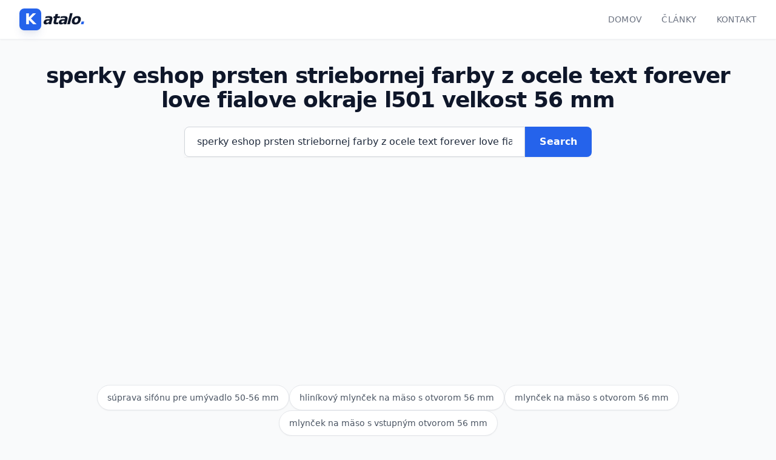

--- FILE ---
content_type: text/html
request_url: https://produkt.katalo.sk/n/sperky-eshop-prsten-striebornej-farby-z-ocele-text-forever-love-fialove-okraje-l501-velkost-56-mm
body_size: 9361
content:
<!DOCTYPE html>
<html lang="sk-SK">

<head>
    <script async src='https://www.googletagmanager.com/gtag/js?id=G-2TLRDX38YQ'></script>
    <script>
        window.dataLayer = window.dataLayer || [];
        function gtag(){dataLayer.push(arguments);}
        gtag('js', new Date());
        gtag('config', 'G-2TLRDX38YQ');
    </script>
    
    <meta charset="UTF-8">
    <meta name="viewport" content="width=device-width, initial-scale=1.0">
    
    <!-- <link rel="stylesheet" type="text/css" href="/static/dist/output.css?v=2.0.4&t=20260131235350"> -->
    <link rel="stylesheet" type="text/css" href="/static/dist/output.css?v=2.0.4">
    
    <title>
    
        sperky eshop prsten striebornej farby z ocele text forever love fialove okraje l501 velkost 56 mm | Katalo.cz
    
</title>
    
    
    
        <meta name="description" content="sperky eshop prsten striebornej farby z ocele text forever love fialove okraje l501 velkost 56 mm">
        
    <script type="application/ld+json">
        {
        "@context": "https://schema.org",
        "@type": "ItemList",
        "name": "sperky eshop prsten striebornej farby z ocele text forever love fialove okraje l501 velkost 56 mm",
        "numberOfItems": 50,
        "itemListElement": [
            
            
            
            
            
            
            

            
            
            
                
            
            

            {
            "@type": "ListItem",
            "position": 1,
            "item": {
                "@type": "Product",
                "name": "Prsteň striebornej farby z ocele - text Forever Love, fialové okraje - Veľkosť: 56 mm",
                
                "description": "Preklenutá oceľová obrúčka matnej farby s ozdobným nápisom, fialové vnútro a okraje.",

                "image": "https://produkt.katalo.sk/static/cdn/76/07/prsten-striebornej-farby-z-ocele-text-forever-love-fialove-okraje-velkost-51-mm-7607d6b0c46410080d6f8190a797faf8.webp",

                "sku": "164867",
                "offers": {
                    "@type": "Offer",
                    "price": "8.8",
                    "priceCurrency": "EUR",
                    "availability": "https://schema.org/InStock",
                    "url": "https://produkt.katalo.sk/n/prsten-striebornej-farby-z-ocele-text-forever-love-fialove-okraje-velkost-56-mm" 
                    }
                }
            }
            ,
            
            
            
            
            
            
            

            
            
            
                
            
            

            {
            "@type": "ListItem",
            "position": 2,
            "item": {
                "@type": "Product",
                "name": "Prsteň striebornej farby z ocele - text Forever Love, fialové okraje - Veľkosť: 51 mm",
                
                "description": "Preklenutá oceľová obrúčka matnej farby s ozdobným nápisom, fialové vnútro a okraje.",

                "image": "https://produkt.katalo.sk/static/cdn/76/07/prsten-striebornej-farby-z-ocele-text-forever-love-fialove-okraje-velkost-51-mm-7607d6b0c46410080d6f8190a797faf8.webp",

                "sku": "164865",
                "offers": {
                    "@type": "Offer",
                    "price": "8.8",
                    "priceCurrency": "EUR",
                    "availability": "https://schema.org/InStock",
                    "url": "https://produkt.katalo.sk/n/prsten-striebornej-farby-z-ocele-text-forever-love-fialove-okraje-velkost-51-mm" 
                    }
                }
            }
            ,
            
            
            
            
            
            
            

            
            
            
                
            
            

            {
            "@type": "ListItem",
            "position": 3,
            "item": {
                "@type": "Product",
                "name": "Prsteň striebornej farby z ocele - text Forever Love, fialové okraje - Veľkosť: 54 mm",
                
                "description": "Preklenutá oceľová obrúčka matnej farby s ozdobným nápisom, fialové vnútro a okraje.",

                "image": "https://produkt.katalo.sk/static/cdn/76/07/prsten-striebornej-farby-z-ocele-text-forever-love-fialove-okraje-velkost-51-mm-7607d6b0c46410080d6f8190a797faf8.webp",

                "sku": "164866",
                "offers": {
                    "@type": "Offer",
                    "price": "8.8",
                    "priceCurrency": "EUR",
                    "availability": "https://schema.org/InStock",
                    "url": "https://produkt.katalo.sk/n/prsten-striebornej-farby-z-ocele-text-forever-love-fialove-okraje-velkost-54-mm" 
                    }
                }
            }
            ,
            
            
            
            
            
            
            

            
            
            
                
            
            

            {
            "@type": "ListItem",
            "position": 4,
            "item": {
                "@type": "Product",
                "name": "Prsteň striebornej farby z ocele - text Forever Love, fialové okraje - Veľkosť: 57 mm",
                
                "description": "Preklenutá oceľová obrúčka matnej farby s ozdobným nápisom, fialové vnútro a okraje.",

                "image": "https://produkt.katalo.sk/static/cdn/76/07/prsten-striebornej-farby-z-ocele-text-forever-love-fialove-okraje-velkost-51-mm-7607d6b0c46410080d6f8190a797faf8.webp",

                "sku": "164868",
                "offers": {
                    "@type": "Offer",
                    "price": "8.8",
                    "priceCurrency": "EUR",
                    "availability": "https://schema.org/InStock",
                    "url": "https://produkt.katalo.sk/n/prsten-striebornej-farby-z-ocele-text-forever-love-fialove-okraje-velkost-57-mm" 
                    }
                }
            }
            ,
            
            
            
            
            
            
            

            
            
            
                
            
            

            {
            "@type": "ListItem",
            "position": 5,
            "item": {
                "@type": "Product",
                "name": "Prsteň striebornej farby z ocele - text Forever Love, fialové okraje - Veľkosť: 59 mm",
                
                "description": "Preklenutá oceľová obrúčka matnej farby s ozdobným nápisom, fialové vnútro a okraje.",

                "image": "https://produkt.katalo.sk/static/cdn/76/07/prsten-striebornej-farby-z-ocele-text-forever-love-fialove-okraje-velkost-51-mm-7607d6b0c46410080d6f8190a797faf8.webp",

                "sku": "164869",
                "offers": {
                    "@type": "Offer",
                    "price": "8.8",
                    "priceCurrency": "EUR",
                    "availability": "https://schema.org/InStock",
                    "url": "https://produkt.katalo.sk/n/prsten-striebornej-farby-z-ocele-text-forever-love-fialove-okraje-velkost-59-mm" 
                    }
                }
            }
            ,
            
            
            
            
            
            
            

            
            
            
                
            
            

            {
            "@type": "ListItem",
            "position": 6,
            "item": {
                "@type": "Product",
                "name": "Prsteň striebornej farby z ocele - text Forever Love, fialové okraje - Veľkosť: 60 mm",
                
                "description": "Preklenutá oceľová obrúčka matnej farby s ozdobným nápisom, fialové vnútro a okraje.",

                "image": "https://produkt.katalo.sk/static/cdn/76/07/prsten-striebornej-farby-z-ocele-text-forever-love-fialove-okraje-velkost-51-mm-7607d6b0c46410080d6f8190a797faf8.webp",

                "sku": "164870",
                "offers": {
                    "@type": "Offer",
                    "price": "8.8",
                    "priceCurrency": "EUR",
                    "availability": "https://schema.org/InStock",
                    "url": "https://produkt.katalo.sk/n/prsten-striebornej-farby-z-ocele-text-forever-love-fialove-okraje-velkost-60-mm" 
                    }
                }
            }
            ,
            
            
            
            
            
            
            

            
            
            
                
            
            

            {
            "@type": "ListItem",
            "position": 7,
            "item": {
                "@type": "Product",
                "name": "Prsteň striebornej farby z ocele - text Forever Love, fialové okraje - Veľkosť: 61 mm",
                
                "description": "Preklenutá oceľová obrúčka matnej farby s ozdobným nápisom, fialové vnútro a okraje.",

                "image": "https://produkt.katalo.sk/static/cdn/76/07/prsten-striebornej-farby-z-ocele-text-forever-love-fialove-okraje-velkost-51-mm-7607d6b0c46410080d6f8190a797faf8.webp",

                "sku": "164871",
                "offers": {
                    "@type": "Offer",
                    "price": "8.8",
                    "priceCurrency": "EUR",
                    "availability": "https://schema.org/InStock",
                    "url": "https://produkt.katalo.sk/n/prsten-striebornej-farby-z-ocele-text-forever-love-fialove-okraje-velkost-61-mm" 
                    }
                }
            }
            ,
            
            
            
            
            
            
            

            
            
            
                
            
            

            {
            "@type": "ListItem",
            "position": 8,
            "item": {
                "@type": "Product",
                "name": "Prsteň striebornej farby z ocele - text Forever Love, fialové okraje - Veľkosť: 62 mm",
                
                "description": "Preklenutá oceľová obrúčka matnej farby s ozdobným nápisom, fialové vnútro a okraje.",

                "image": "https://produkt.katalo.sk/static/cdn/76/07/prsten-striebornej-farby-z-ocele-text-forever-love-fialove-okraje-velkost-51-mm-7607d6b0c46410080d6f8190a797faf8.webp",

                "sku": "164872",
                "offers": {
                    "@type": "Offer",
                    "price": "8.8",
                    "priceCurrency": "EUR",
                    "availability": "https://schema.org/InStock",
                    "url": "https://produkt.katalo.sk/n/prsten-striebornej-farby-z-ocele-text-forever-love-fialove-okraje-velkost-62-mm" 
                    }
                }
            }
            ,
            
            
            
            
            
            
            

            
            
            
                
            
            

            {
            "@type": "ListItem",
            "position": 9,
            "item": {
                "@type": "Product",
                "name": "Prsteň striebornej farby z ocele - text Forever Love, fialové okraje - Veľkosť: 63 mm",
                
                "description": "Preklenutá oceľová obrúčka matnej farby s ozdobným nápisom, fialové vnútro a okraje.",

                "image": "https://produkt.katalo.sk/static/cdn/76/07/prsten-striebornej-farby-z-ocele-text-forever-love-fialove-okraje-velkost-51-mm-7607d6b0c46410080d6f8190a797faf8.webp",

                "sku": "164873",
                "offers": {
                    "@type": "Offer",
                    "price": "8.8",
                    "priceCurrency": "EUR",
                    "availability": "https://schema.org/InStock",
                    "url": "https://produkt.katalo.sk/n/prsten-striebornej-farby-z-ocele-text-forever-love-fialove-okraje-velkost-63-mm" 
                    }
                }
            }
            ,
            
            
            
            
            
            
            

            
            
            
                
            
            

            {
            "@type": "ListItem",
            "position": 10,
            "item": {
                "@type": "Product",
                "name": "Zásnubný prsteň striebornej farby, oceľ 316L, okrúhly číry zirkón a zvlnené rameno - Veľkosť: 56 mm",
                
                "description": "Oceľový zásnubný prsteň s malým čírym zirkónom a jemne zvlnenými líniami.",

                "image": "https://produkt.katalo.sk/static/cdn/67/85/zasnubny-prsten-striebornej-farby-ocel-316l-okruhly-ciry-zirkon-a-zvlnene-rameno-velkost-48-mm-67858f868a234e23b4fd9729a8938e59.webp",

                "sku": "128094",
                "offers": {
                    "@type": "Offer",
                    "price": "12.4",
                    "priceCurrency": "EUR",
                    "availability": "https://schema.org/InStock",
                    "url": "https://produkt.katalo.sk/n/zasnubny-prsten-striebornej-farby-ocel-316l-okruhly-ciry-zirkon-a-zvlnene-rameno-velkost-56-mm" 
                    }
                }
            }
            ,
            
            
            
            
            
            
            

            
            
            
                
            
            

            {
            "@type": "ListItem",
            "position": 11,
            "item": {
                "@type": "Product",
                "name": "Prsteň striebornej farby, zahnuté línie, farebný oválny zirkón a číre zirkóniky - Veľkosť: 56 mm, Farba: Aqua modrá",
                
                "description": "Ligotavý prsteň striebornej farby zdobený výrazným brúseným oválom a lemovaný točenými líniami a zirkónmi.",

                "image": "https://produkt.katalo.sk/static/cdn/6d/50/prsten-striebornej-farby-zahnute-linie-farebny-ovalny-zirkon-a-cire-zirkoniky-velkost-48-mm-farba-oranzova-6d5014949800c2842986b176e39d9d46.webp",

                "sku": "256403",
                "offers": {
                    "@type": "Offer",
                    "price": "10.3",
                    "priceCurrency": "EUR",
                    "availability": "https://schema.org/InStock",
                    "url": "https://produkt.katalo.sk/n/prsten-striebornej-farby-zahnute-linie-farebny-ovalny-zirkon-a-cire-zirkoniky-velkost-56-mm-farba-aqua-modra" 
                    }
                }
            }
            ,
            
            
            
            
            
            
            

            
            
            
                
            
            

            {
            "@type": "ListItem",
            "position": 12,
            "item": {
                "@type": "Product",
                "name": "Prsteň striebornej farby, zahnuté línie, farebný oválny zirkón a číre zirkóniky - Veľkosť: 56 mm, Farba: Ružová",
                
                "description": "Ligotavý prsteň striebornej farby zdobený výrazným brúseným oválom a lemovaný točenými líniami a zirkónmi.",

                "image": "https://produkt.katalo.sk/static/cdn/6d/50/prsten-striebornej-farby-zahnute-linie-farebny-ovalny-zirkon-a-cire-zirkoniky-velkost-48-mm-farba-oranzova-6d5014949800c2842986b176e39d9d46.webp",

                "sku": "256404",
                "offers": {
                    "@type": "Offer",
                    "price": "10.3",
                    "priceCurrency": "EUR",
                    "availability": "https://schema.org/InStock",
                    "url": "https://produkt.katalo.sk/n/prsten-striebornej-farby-zahnute-linie-farebny-ovalny-zirkon-a-cire-zirkoniky-velkost-56-mm-farba-ruzova" 
                    }
                }
            }
            ,
            
            
            
            
            
            
            
                
            

            
            
            
                
            
            

            {
            "@type": "ListItem",
            "position": 13,
            "item": {
                "@type": "Product",
                "name": "Prsteň striebornej farby z ocele - lesklé hrany, listy marihuany, 8 mm - Veľkosť: 59 mm",
                
                "description": "Prsteň s matným pásom a motívom - marihuana v striebornej farbe.",

                "image": "https://produkt.katalo.sk/static/cdn/image-coming-soon.png",

                "sku": "144855",
                "offers": {
                    "@type": "Offer",
                    "price": "6.8",
                    "priceCurrency": "EUR",
                    "availability": "https://schema.org/InStock",
                    "url": "https://produkt.katalo.sk/n/prsten-striebornej-farby-z-ocele-leskle-hrany-listy-marihuany-8-mm-velkost-59-mm" 
                    }
                }
            }
            ,
            
            
            
            
            
            
            
                
            

            
            
            
                
            
            

            {
            "@type": "ListItem",
            "position": 14,
            "item": {
                "@type": "Product",
                "name": "Prsteň striebornej farby z ocele - lesklé hrany, listy marihuany, 8 mm - Veľkosť: 60 mm",
                
                "description": "Prsteň s matným pásom a motívom - marihuana v striebornej farbe.",

                "image": "https://produkt.katalo.sk/static/cdn/image-coming-soon.png",

                "sku": "144856",
                "offers": {
                    "@type": "Offer",
                    "price": "6.8",
                    "priceCurrency": "EUR",
                    "availability": "https://schema.org/InStock",
                    "url": "https://produkt.katalo.sk/n/prsten-striebornej-farby-z-ocele-leskle-hrany-listy-marihuany-8-mm-velkost-60-mm" 
                    }
                }
            }
            ,
            
            
            
            
            
            
            
                
            

            
            
            
                
            
            

            {
            "@type": "ListItem",
            "position": 15,
            "item": {
                "@type": "Product",
                "name": "Prsteň striebornej farby z ocele - lesklé hrany, listy marihuany, 8 mm - Veľkosť: 61 mm",
                
                "description": "Prsteň s matným pásom a motívom - marihuana v striebornej farbe.",

                "image": "https://produkt.katalo.sk/static/cdn/image-coming-soon.png",

                "sku": "144857",
                "offers": {
                    "@type": "Offer",
                    "price": "6.8",
                    "priceCurrency": "EUR",
                    "availability": "https://schema.org/InStock",
                    "url": "https://produkt.katalo.sk/n/prsten-striebornej-farby-z-ocele-leskle-hrany-listy-marihuany-8-mm-velkost-61-mm" 
                    }
                }
            }
            ,
            
            
            
            
            
            
            
                
            

            
            
            
                
            
            

            {
            "@type": "ListItem",
            "position": 16,
            "item": {
                "@type": "Product",
                "name": "Prsteň striebornej farby z ocele - lesklé hrany, listy marihuany, 8 mm - Veľkosť: 62 mm",
                
                "description": "Prsteň s matným pásom a motívom - marihuana v striebornej farbe.",

                "image": "https://produkt.katalo.sk/static/cdn/image-coming-soon.png",

                "sku": "144858",
                "offers": {
                    "@type": "Offer",
                    "price": "6.8",
                    "priceCurrency": "EUR",
                    "availability": "https://schema.org/InStock",
                    "url": "https://produkt.katalo.sk/n/prsten-striebornej-farby-z-ocele-leskle-hrany-listy-marihuany-8-mm-velkost-62-mm" 
                    }
                }
            }
            ,
            
            
            
            
            
            
            
                
            

            
            
            
                
            
            

            {
            "@type": "ListItem",
            "position": 17,
            "item": {
                "@type": "Product",
                "name": "Prsteň striebornej farby z ocele - lesklé hrany, listy marihuany, 8 mm - Veľkosť: 64 mm",
                
                "description": "Prsteň s matným pásom a motívom - marihuana v striebornej farbe.",

                "image": "https://produkt.katalo.sk/static/cdn/image-coming-soon.png",

                "sku": "144859",
                "offers": {
                    "@type": "Offer",
                    "price": "6.8",
                    "priceCurrency": "EUR",
                    "availability": "https://schema.org/InStock",
                    "url": "https://produkt.katalo.sk/n/prsten-striebornej-farby-z-ocele-leskle-hrany-listy-marihuany-8-mm-velkost-64-mm" 
                    }
                }
            }
            ,
            
            
            
            
            
            
            
                
            

            
            
            
                
            
            

            {
            "@type": "ListItem",
            "position": 18,
            "item": {
                "@type": "Product",
                "name": "Prsteň striebornej farby z ocele - lesklé hrany, listy marihuany, 8 mm - Veľkosť: 65 mm",
                
                "description": "Prsteň s matným pásom a motívom - marihuana v striebornej farbe.",

                "image": "https://produkt.katalo.sk/static/cdn/image-coming-soon.png",

                "sku": "144860",
                "offers": {
                    "@type": "Offer",
                    "price": "6.8",
                    "priceCurrency": "EUR",
                    "availability": "https://schema.org/InStock",
                    "url": "https://produkt.katalo.sk/n/prsten-striebornej-farby-z-ocele-leskle-hrany-listy-marihuany-8-mm-velkost-65-mm" 
                    }
                }
            }
            ,
            
            
            
            
            
            
            
                
            

            
            
            
                
            
            

            {
            "@type": "ListItem",
            "position": 19,
            "item": {
                "@type": "Product",
                "name": "Prsteň striebornej farby z ocele - lesklé hrany, listy marihuany, 8 mm - Veľkosť: 66 mm",
                
                "description": "Prsteň s matným pásom a motívom - marihuana v striebornej farbe.",

                "image": "https://produkt.katalo.sk/static/cdn/image-coming-soon.png",

                "sku": "144861",
                "offers": {
                    "@type": "Offer",
                    "price": "6.8",
                    "priceCurrency": "EUR",
                    "availability": "https://schema.org/InStock",
                    "url": "https://produkt.katalo.sk/n/prsten-striebornej-farby-z-ocele-leskle-hrany-listy-marihuany-8-mm-velkost-66-mm" 
                    }
                }
            }
            ,
            
            
            
            
            
            
            
                
            

            
            
            
                
            
            

            {
            "@type": "ListItem",
            "position": 20,
            "item": {
                "@type": "Product",
                "name": "Prsteň striebornej farby z ocele - lesklé hrany, listy marihuany, 8 mm - Veľkosť: 67 mm",
                
                "description": "Prsteň s matným pásom a motívom - marihuana v striebornej farbe.",

                "image": "https://produkt.katalo.sk/static/cdn/image-coming-soon.png",

                "sku": "144862",
                "offers": {
                    "@type": "Offer",
                    "price": "6.8",
                    "priceCurrency": "EUR",
                    "availability": "https://schema.org/InStock",
                    "url": "https://produkt.katalo.sk/n/prsten-striebornej-farby-z-ocele-leskle-hrany-listy-marihuany-8-mm-velkost-67-mm" 
                    }
                }
            }
            ,
            
            
            
            
            
            
            
                
            

            
            
            
                
            
            

            {
            "@type": "ListItem",
            "position": 21,
            "item": {
                "@type": "Product",
                "name": "Prsteň striebornej farby z ocele - lesklé hrany, listy marihuany, 8 mm - Veľkosť: 69 mm",
                
                "description": "Prsteň s matným pásom a motívom - marihuana v striebornej farbe.",

                "image": "https://produkt.katalo.sk/static/cdn/image-coming-soon.png",

                "sku": "144863",
                "offers": {
                    "@type": "Offer",
                    "price": "6.8",
                    "priceCurrency": "EUR",
                    "availability": "https://schema.org/InStock",
                    "url": "https://produkt.katalo.sk/n/prsten-striebornej-farby-z-ocele-leskle-hrany-listy-marihuany-8-mm-velkost-69-mm" 
                    }
                }
            }
            ,
            
            
            
            
            
            
            
                
            

            
            
            
                
            
            

            {
            "@type": "ListItem",
            "position": 22,
            "item": {
                "@type": "Product",
                "name": "Prsteň striebornej farby z ocele - lesklé hrany, listy marihuany, 8 mm - Veľkosť: 70 mm",
                
                "description": "Prsteň s matným pásom a motívom - marihuana v striebornej farbe.",

                "image": "https://produkt.katalo.sk/static/cdn/image-coming-soon.png",

                "sku": "144864",
                "offers": {
                    "@type": "Offer",
                    "price": "6.8",
                    "priceCurrency": "EUR",
                    "availability": "https://schema.org/InStock",
                    "url": "https://produkt.katalo.sk/n/prsten-striebornej-farby-z-ocele-leskle-hrany-listy-marihuany-8-mm-velkost-70-mm" 
                    }
                }
            }
            ,
            
            
            
            
            
            
            

            
            
            
                
            
            

            {
            "@type": "ListItem",
            "position": 23,
            "item": {
                "@type": "Product",
                "name": "Prsteň striebornej farby, lesklé prekrížené línie, zirkóny čírej a ružovej farby - Veľkosť: 56 mm",
                
                "description": "Prsteň s lesklými rozdelenými ramenami, prelínajúce sa úzke pásy doplnené čírymi zirkónikmi, ružovo-číry kvet v strede.",

                "image": "https://produkt.katalo.sk/static/cdn/26/d4/prsten-striebornej-farby-leskle-prekrizene-linie-zirkony-cirej-a-ruzovej-farby-velkost-56-mm-26d422b82923413fcca4970fdd60dc8f.webp",

                "sku": "240583",
                "offers": {
                    "@type": "Offer",
                    "price": "10.3",
                    "priceCurrency": "EUR",
                    "availability": "https://schema.org/InStock",
                    "url": "https://produkt.katalo.sk/n/prsten-striebornej-farby-leskle-prekrizene-linie-zirkony-cirej-a-ruzovej-farby-velkost-56-mm" 
                    }
                }
            }
            ,
            
            
            
            
            
            
            

            
            
            
                
            
            

            {
            "@type": "ListItem",
            "position": 24,
            "item": {
                "@type": "Product",
                "name": "Prsteň striebornej farby, brúsený farebný ovál, okrúhle a obdĺžnikové číre zirkóniky - Veľkosť: 56 mm, Farba: Číra",
                
                "description": "Prsteň v striebornom odtieni s rozdvojenými dekoratívnymi ramenami, zirkónový brúsený ovál a číre zirkóny okolo.",

                "image": "https://produkt.katalo.sk/static/cdn/6d/b3/prsten-striebornej-farby-bruseny-farebny-oval-okruhle-a-obdlznikove-cire-zirkoniky-velkost-49-mm-farba-cira-6db3a050e6de83943df88cdb9c01c35b.webp",

                "sku": "256278",
                "offers": {
                    "@type": "Offer",
                    "price": "10.3",
                    "priceCurrency": "EUR",
                    "availability": "https://schema.org/InStock",
                    "url": "https://produkt.katalo.sk/n/prsten-striebornej-farby-bruseny-farebny-oval-okruhle-a-obdlznikove-cire-zirkoniky-velkost-56-mm-farba-cira" 
                    }
                }
            }
            ,
            
            
            
            
            
            
            

            
            
            
                
            
            

            {
            "@type": "ListItem",
            "position": 25,
            "item": {
                "@type": "Product",
                "name": "Prsteň striebornej farby, zahnuté konce ramien, ligotavé číre a farebné zirkóny - Veľkosť: 56 mm, Farba: Ružová",
                
                "description": "Prsteň s rozvetvenými ramenami, dekorácia v podobe zvlnených zirkónových línií čírej farby, dva farebné ovály v strede.",

                "image": "https://produkt.katalo.sk/static/cdn/21/4a/prsten-striebornej-farby-zahnute-konce-ramien-ligotave-cire-a-farebne-zirkony-velkost-48-mm-farba-cira-214a68405899070493aba16f47d81e23.webp",

                "sku": "256626",
                "offers": {
                    "@type": "Offer",
                    "price": "10.3",
                    "priceCurrency": "EUR",
                    "availability": "https://schema.org/InStock",
                    "url": "https://produkt.katalo.sk/n/prsten-striebornej-farby-zahnute-konce-ramien-ligotave-cire-a-farebne-zirkony-velkost-56-mm-farba-ruzova" 
                    }
                }
            }
            ,
            
            
            
            
            
            
            
                
            

            
            
            
                
            
            

            {
            "@type": "ListItem",
            "position": 26,
            "item": {
                "@type": "Product",
                "name": "Prsteň striebornej farby, veľký číry kvet s oranžovým zirkónom v strede - Veľkosť: 56 mm",
                
                "description": "Prsteň v striebornom odtieni, žiarivý kvetok z čírych zirkónových lupeňov a oranžového stredu, rozdelené ramená.",

                "image": "https://produkt.katalo.sk/static/cdn/image-coming-soon.png",

                "sku": "224614",
                "offers": {
                    "@type": "Offer",
                    "price": "10.3",
                    "priceCurrency": "EUR",
                    "availability": "https://schema.org/InStock",
                    "url": "https://produkt.katalo.sk/n/prsten-striebornej-farby-velky-ciry-kvet-s-oranzovym-zirkonom-v-strede-velkost-56-mm" 
                    }
                }
            }
            ,
            
            
            
            
            
            
            

            
            
            
                
            
            

            {
            "@type": "ListItem",
            "position": 27,
            "item": {
                "@type": "Product",
                "name": "Prsteň striebornej farby, obrys srdiečka s ružovým oválom a čírymi zirkónikmi - Veľkosť: 56 mm",
                
                "description": "Ligotavý prsteň v striebornom odtieni, lesklá kontúra srdca, oválny ružový zirkón, tri číre zirkóniky.",

                "image": "https://produkt.katalo.sk/static/cdn/48/07/prsten-striebornej-farby-obrys-srdiecka-s-ruzovym-ovalom-a-cirymi-zirkonikmi-velkost-49-mm-4807b30dc3596912db466a3c99c55656.webp",

                "sku": "228443",
                "offers": {
                    "@type": "Offer",
                    "price": "10.3",
                    "priceCurrency": "EUR",
                    "availability": "https://schema.org/InStock",
                    "url": "https://produkt.katalo.sk/n/prsten-striebornej-farby-obrys-srdiecka-s-ruzovym-ovalom-a-cirymi-zirkonikmi-velkost-56-mm" 
                    }
                }
            }
            ,
            
            
            
            
            
            
            

            
            
            
                
            
            

            {
            "@type": "ListItem",
            "position": 28,
            "item": {
                "@type": "Product",
                "name": "Prsteň striebornej farby z ocele 316L - desať lebiek s čiernou glazúrou - Veľkosť: 59 mm",
                
                "description": "Mohutný oceľový prsteň v striebornom farebnom odtieni - lesklé ramená, motív lebiek zdobený čiernou glazúrou.",

                "image": "https://produkt.katalo.sk/static/cdn/d0/86/prsten-striebornej-farby-z-ocele-316l-desat-lebiek-s-ciernou-glazurou-velkost-59-mm-d0869cbf9a657d73d1758c31aea37dc9.webp",

                "sku": "116356",
                "offers": {
                    "@type": "Offer",
                    "price": "11",
                    "priceCurrency": "EUR",
                    "availability": "https://schema.org/InStock",
                    "url": "https://produkt.katalo.sk/n/prsten-striebornej-farby-z-ocele-316l-desat-lebiek-s-ciernou-glazurou-velkost-59-mm" 
                    }
                }
            }
            ,
            
            
            
            
            
            
            

            
            
            
                
            
            

            {
            "@type": "ListItem",
            "position": 29,
            "item": {
                "@type": "Product",
                "name": "Prsteň striebornej farby z ocele 316L - desať lebiek s čiernou glazúrou - Veľkosť: 60 mm",
                
                "description": "Mohutný oceľový prsteň v striebornom farebnom odtieni - lesklé ramená, motív lebiek zdobený čiernou glazúrou.",

                "image": "https://produkt.katalo.sk/static/cdn/d0/86/prsten-striebornej-farby-z-ocele-316l-desat-lebiek-s-ciernou-glazurou-velkost-59-mm-d0869cbf9a657d73d1758c31aea37dc9.webp",

                "sku": "116357",
                "offers": {
                    "@type": "Offer",
                    "price": "11",
                    "priceCurrency": "EUR",
                    "availability": "https://schema.org/InStock",
                    "url": "https://produkt.katalo.sk/n/prsten-striebornej-farby-z-ocele-316l-desat-lebiek-s-ciernou-glazurou-velkost-60-mm" 
                    }
                }
            }
            ,
            
            
            
            
            
            
            

            
            
            
                
            
            

            {
            "@type": "ListItem",
            "position": 30,
            "item": {
                "@type": "Product",
                "name": "Prsteň striebornej farby z ocele 316L - desať lebiek s čiernou glazúrou - Veľkosť: 61 mm",
                
                "description": "Mohutný oceľový prsteň v striebornom farebnom odtieni - lesklé ramená, motív lebiek zdobený čiernou glazúrou.",

                "image": "https://produkt.katalo.sk/static/cdn/d0/86/prsten-striebornej-farby-z-ocele-316l-desat-lebiek-s-ciernou-glazurou-velkost-59-mm-d0869cbf9a657d73d1758c31aea37dc9.webp",

                "sku": "116358",
                "offers": {
                    "@type": "Offer",
                    "price": "11",
                    "priceCurrency": "EUR",
                    "availability": "https://schema.org/InStock",
                    "url": "https://produkt.katalo.sk/n/prsten-striebornej-farby-z-ocele-316l-desat-lebiek-s-ciernou-glazurou-velkost-61-mm" 
                    }
                }
            }
            ,
            
            
            
            
            
            
            

            
            
            
                
            
            

            {
            "@type": "ListItem",
            "position": 31,
            "item": {
                "@type": "Product",
                "name": "Prsteň striebornej farby z ocele 316L - desať lebiek s čiernou glazúrou - Veľkosť: 62 mm",
                
                "description": "Mohutný oceľový prsteň v striebornom farebnom odtieni - lesklé ramená, motív lebiek zdobený čiernou glazúrou.",

                "image": "https://produkt.katalo.sk/static/cdn/d0/86/prsten-striebornej-farby-z-ocele-316l-desat-lebiek-s-ciernou-glazurou-velkost-59-mm-d0869cbf9a657d73d1758c31aea37dc9.webp",

                "sku": "116359",
                "offers": {
                    "@type": "Offer",
                    "price": "11",
                    "priceCurrency": "EUR",
                    "availability": "https://schema.org/InStock",
                    "url": "https://produkt.katalo.sk/n/prsten-striebornej-farby-z-ocele-316l-desat-lebiek-s-ciernou-glazurou-velkost-62-mm" 
                    }
                }
            }
            ,
            
            
            
            
            
            
            

            
            
            
                
            
            

            {
            "@type": "ListItem",
            "position": 32,
            "item": {
                "@type": "Product",
                "name": "Prsteň striebornej farby z ocele 316L - desať lebiek s čiernou glazúrou - Veľkosť: 63 mm",
                
                "description": "Mohutný oceľový prsteň v striebornom farebnom odtieni - lesklé ramená, motív lebiek zdobený čiernou glazúrou.",

                "image": "https://produkt.katalo.sk/static/cdn/d0/86/prsten-striebornej-farby-z-ocele-316l-desat-lebiek-s-ciernou-glazurou-velkost-59-mm-d0869cbf9a657d73d1758c31aea37dc9.webp",

                "sku": "116360",
                "offers": {
                    "@type": "Offer",
                    "price": "11",
                    "priceCurrency": "EUR",
                    "availability": "https://schema.org/InStock",
                    "url": "https://produkt.katalo.sk/n/prsten-striebornej-farby-z-ocele-316l-desat-lebiek-s-ciernou-glazurou-velkost-63-mm" 
                    }
                }
            }
            ,
            
            
            
            
            
            
            

            
            
            
                
            
            

            {
            "@type": "ListItem",
            "position": 33,
            "item": {
                "@type": "Product",
                "name": "Prsteň striebornej farby z ocele 316L - desať lebiek s čiernou glazúrou - Veľkosť: 64 mm",
                
                "description": "Mohutný oceľový prsteň v striebornom farebnom odtieni - lesklé ramená, motív lebiek zdobený čiernou glazúrou.",

                "image": "https://produkt.katalo.sk/static/cdn/d0/86/prsten-striebornej-farby-z-ocele-316l-desat-lebiek-s-ciernou-glazurou-velkost-59-mm-d0869cbf9a657d73d1758c31aea37dc9.webp",

                "sku": "116361",
                "offers": {
                    "@type": "Offer",
                    "price": "11",
                    "priceCurrency": "EUR",
                    "availability": "https://schema.org/InStock",
                    "url": "https://produkt.katalo.sk/n/prsten-striebornej-farby-z-ocele-316l-desat-lebiek-s-ciernou-glazurou-velkost-64-mm" 
                    }
                }
            }
            ,
            
            
            
            
            
            
            

            
            
            
                
            
            

            {
            "@type": "ListItem",
            "position": 34,
            "item": {
                "@type": "Product",
                "name": "Prsteň striebornej farby z ocele 316L - desať lebiek s čiernou glazúrou - Veľkosť: 65 mm",
                
                "description": "Mohutný oceľový prsteň v striebornom farebnom odtieni - lesklé ramená, motív lebiek zdobený čiernou glazúrou.",

                "image": "https://produkt.katalo.sk/static/cdn/d0/86/prsten-striebornej-farby-z-ocele-316l-desat-lebiek-s-ciernou-glazurou-velkost-59-mm-d0869cbf9a657d73d1758c31aea37dc9.webp",

                "sku": "116362",
                "offers": {
                    "@type": "Offer",
                    "price": "11",
                    "priceCurrency": "EUR",
                    "availability": "https://schema.org/InStock",
                    "url": "https://produkt.katalo.sk/n/prsten-striebornej-farby-z-ocele-316l-desat-lebiek-s-ciernou-glazurou-velkost-65-mm" 
                    }
                }
            }
            ,
            
            
            
            
            
            
            

            
            
            
                
            
            

            {
            "@type": "ListItem",
            "position": 35,
            "item": {
                "@type": "Product",
                "name": "Prsteň striebornej farby z ocele 316L - desať lebiek s čiernou glazúrou - Veľkosť: 66 mm",
                
                "description": "Mohutný oceľový prsteň v striebornom farebnom odtieni - lesklé ramená, motív lebiek zdobený čiernou glazúrou.",

                "image": "https://produkt.katalo.sk/static/cdn/d0/86/prsten-striebornej-farby-z-ocele-316l-desat-lebiek-s-ciernou-glazurou-velkost-59-mm-d0869cbf9a657d73d1758c31aea37dc9.webp",

                "sku": "116363",
                "offers": {
                    "@type": "Offer",
                    "price": "11",
                    "priceCurrency": "EUR",
                    "availability": "https://schema.org/InStock",
                    "url": "https://produkt.katalo.sk/n/prsten-striebornej-farby-z-ocele-316l-desat-lebiek-s-ciernou-glazurou-velkost-66-mm" 
                    }
                }
            }
            ,
            
            
            
            
            
            
            

            
            
            
                
            
            

            {
            "@type": "ListItem",
            "position": 36,
            "item": {
                "@type": "Product",
                "name": "Prsteň striebornej farby z ocele 316L - desať lebiek s čiernou glazúrou - Veľkosť: 67 mm",
                
                "description": "Mohutný oceľový prsteň v striebornom farebnom odtieni - lesklé ramená, motív lebiek zdobený čiernou glazúrou.",

                "image": "https://produkt.katalo.sk/static/cdn/d0/86/prsten-striebornej-farby-z-ocele-316l-desat-lebiek-s-ciernou-glazurou-velkost-59-mm-d0869cbf9a657d73d1758c31aea37dc9.webp",

                "sku": "116364",
                "offers": {
                    "@type": "Offer",
                    "price": "11",
                    "priceCurrency": "EUR",
                    "availability": "https://schema.org/InStock",
                    "url": "https://produkt.katalo.sk/n/prsten-striebornej-farby-z-ocele-316l-desat-lebiek-s-ciernou-glazurou-velkost-67-mm" 
                    }
                }
            }
            ,
            
            
            
            
            
            
            

            
            
            
                
            
            

            {
            "@type": "ListItem",
            "position": 37,
            "item": {
                "@type": "Product",
                "name": "Prsteň striebornej farby z ocele 316L - desať lebiek s čiernou glazúrou - Veľkosť: 68 mm",
                
                "description": "Mohutný oceľový prsteň v striebornom farebnom odtieni - lesklé ramená, motív lebiek zdobený čiernou glazúrou.",

                "image": "https://produkt.katalo.sk/static/cdn/d0/86/prsten-striebornej-farby-z-ocele-316l-desat-lebiek-s-ciernou-glazurou-velkost-59-mm-d0869cbf9a657d73d1758c31aea37dc9.webp",

                "sku": "116365",
                "offers": {
                    "@type": "Offer",
                    "price": "11",
                    "priceCurrency": "EUR",
                    "availability": "https://schema.org/InStock",
                    "url": "https://produkt.katalo.sk/n/prsten-striebornej-farby-z-ocele-316l-desat-lebiek-s-ciernou-glazurou-velkost-68-mm" 
                    }
                }
            }
            ,
            
            
            
            
            
            
            

            
            
            
                
            
            

            {
            "@type": "ListItem",
            "position": 38,
            "item": {
                "@type": "Product",
                "name": "Prsteň striebornej farby z ocele 316L - desať lebiek s čiernou glazúrou - Veľkosť: 69 mm",
                
                "description": "Mohutný oceľový prsteň v striebornom farebnom odtieni - lesklé ramená, motív lebiek zdobený čiernou glazúrou.",

                "image": "https://produkt.katalo.sk/static/cdn/d0/86/prsten-striebornej-farby-z-ocele-316l-desat-lebiek-s-ciernou-glazurou-velkost-59-mm-d0869cbf9a657d73d1758c31aea37dc9.webp",

                "sku": "116366",
                "offers": {
                    "@type": "Offer",
                    "price": "11",
                    "priceCurrency": "EUR",
                    "availability": "https://schema.org/InStock",
                    "url": "https://produkt.katalo.sk/n/prsten-striebornej-farby-z-ocele-316l-desat-lebiek-s-ciernou-glazurou-velkost-69-mm" 
                    }
                }
            }
            ,
            
            
            
            
            
            
            

            
            
            
                
            
            

            {
            "@type": "ListItem",
            "position": 39,
            "item": {
                "@type": "Product",
                "name": "Prsteň striebornej farby z ocele 316L - desať lebiek s čiernou glazúrou - Veľkosť: 70 mm",
                
                "description": "Mohutný oceľový prsteň v striebornom farebnom odtieni - lesklé ramená, motív lebiek zdobený čiernou glazúrou.",

                "image": "https://produkt.katalo.sk/static/cdn/d0/86/prsten-striebornej-farby-z-ocele-316l-desat-lebiek-s-ciernou-glazurou-velkost-59-mm-d0869cbf9a657d73d1758c31aea37dc9.webp",

                "sku": "116367",
                "offers": {
                    "@type": "Offer",
                    "price": "11",
                    "priceCurrency": "EUR",
                    "availability": "https://schema.org/InStock",
                    "url": "https://produkt.katalo.sk/n/prsten-striebornej-farby-z-ocele-316l-desat-lebiek-s-ciernou-glazurou-velkost-70-mm" 
                    }
                }
            }
            ,
            
            
            
            
            
            
            

            
            
            
                
            
            

            {
            "@type": "ListItem",
            "position": 40,
            "item": {
                "@type": "Product",
                "name": "Prsteň striebornej farby z ocele 316L - desať lebiek s čiernou glazúrou - Veľkosť: 72 mm",
                
                "description": "Mohutný oceľový prsteň v striebornom farebnom odtieni - lesklé ramená, motív lebiek zdobený čiernou glazúrou.",

                "image": "https://produkt.katalo.sk/static/cdn/d0/86/prsten-striebornej-farby-z-ocele-316l-desat-lebiek-s-ciernou-glazurou-velkost-59-mm-d0869cbf9a657d73d1758c31aea37dc9.webp",

                "sku": "116368",
                "offers": {
                    "@type": "Offer",
                    "price": "11",
                    "priceCurrency": "EUR",
                    "availability": "https://schema.org/InStock",
                    "url": "https://produkt.katalo.sk/n/prsten-striebornej-farby-z-ocele-316l-desat-lebiek-s-ciernou-glazurou-velkost-72-mm" 
                    }
                }
            }
            ,
            
            
            
            
            
            
            

            
            
            
                
            
            

            {
            "@type": "ListItem",
            "position": 41,
            "item": {
                "@type": "Product",
                "name": "Obrúčka striebornej farby z chirurgickej ocele s točiacou sa čiernou retiazkou - Veľkosť: 56 mm",
                
                "description": "Oceľový prsteň s lesklým povrchom striebornej farby, pohyblivá reťaz čiernej farby.",

                "image": "https://produkt.katalo.sk/static/cdn/66/d1/obrucka-striebornej-farby-z-chirurgickej-ocele-s-tociacou-sa-ciernou-retiazkou-velkost-51-mm-66d1ced2b455d421b6759cfaed57e424.webp",

                "sku": "171441",
                "offers": {
                    "@type": "Offer",
                    "price": "7.65",
                    "priceCurrency": "EUR",
                    "availability": "https://schema.org/InStock",
                    "url": "https://produkt.katalo.sk/n/obrucka-striebornej-farby-z-chirurgickej-ocele-s-tociacou-sa-ciernou-retiazkou-velkost-56-mm" 
                    }
                }
            }
            ,
            
            
            
            
            
            
            

            
            
            
                
            
            

            {
            "@type": "ListItem",
            "position": 42,
            "item": {
                "@type": "Product",
                "name": "Zásnubný prsteň striebornej farby, oceľ 316L, okrúhly číry zirkón a zvlnené rameno - Veľkosť: 48 mm",
                
                "description": "Oceľový zásnubný prsteň s malým čírym zirkónom a jemne zvlnenými líniami.",

                "image": "https://produkt.katalo.sk/static/cdn/67/85/zasnubny-prsten-striebornej-farby-ocel-316l-okruhly-ciry-zirkon-a-zvlnene-rameno-velkost-48-mm-67858f868a234e23b4fd9729a8938e59.webp",

                "sku": "128088",
                "offers": {
                    "@type": "Offer",
                    "price": "12.4",
                    "priceCurrency": "EUR",
                    "availability": "https://schema.org/InStock",
                    "url": "https://produkt.katalo.sk/n/zasnubny-prsten-striebornej-farby-ocel-316l-okruhly-ciry-zirkon-a-zvlnene-rameno-velkost-48-mm" 
                    }
                }
            }
            ,
            
            
            
            
            
            
            

            
            
            
                
            
            

            {
            "@type": "ListItem",
            "position": 43,
            "item": {
                "@type": "Product",
                "name": "Zásnubný prsteň striebornej farby, oceľ 316L, okrúhly číry zirkón a zvlnené rameno - Veľkosť: 49 mm",
                
                "description": "Oceľový zásnubný prsteň s malým čírym zirkónom a jemne zvlnenými líniami.",

                "image": "https://produkt.katalo.sk/static/cdn/67/85/zasnubny-prsten-striebornej-farby-ocel-316l-okruhly-ciry-zirkon-a-zvlnene-rameno-velkost-48-mm-67858f868a234e23b4fd9729a8938e59.webp",

                "sku": "128089",
                "offers": {
                    "@type": "Offer",
                    "price": "12.4",
                    "priceCurrency": "EUR",
                    "availability": "https://schema.org/InStock",
                    "url": "https://produkt.katalo.sk/n/zasnubny-prsten-striebornej-farby-ocel-316l-okruhly-ciry-zirkon-a-zvlnene-rameno-velkost-49-mm" 
                    }
                }
            }
            ,
            
            
            
            
            
            
            

            
            
            
                
            
            

            {
            "@type": "ListItem",
            "position": 44,
            "item": {
                "@type": "Product",
                "name": "Zásnubný prsteň striebornej farby, oceľ 316L, okrúhly číry zirkón a zvlnené rameno - Veľkosť: 50 mm",
                
                "description": "Oceľový zásnubný prsteň s malým čírym zirkónom a jemne zvlnenými líniami.",

                "image": "https://produkt.katalo.sk/static/cdn/67/85/zasnubny-prsten-striebornej-farby-ocel-316l-okruhly-ciry-zirkon-a-zvlnene-rameno-velkost-48-mm-67858f868a234e23b4fd9729a8938e59.webp",

                "sku": "128090",
                "offers": {
                    "@type": "Offer",
                    "price": "12.4",
                    "priceCurrency": "EUR",
                    "availability": "https://schema.org/InStock",
                    "url": "https://produkt.katalo.sk/n/zasnubny-prsten-striebornej-farby-ocel-316l-okruhly-ciry-zirkon-a-zvlnene-rameno-velkost-50-mm" 
                    }
                }
            }
            ,
            
            
            
            
            
            
            

            
            
            
                
            
            

            {
            "@type": "ListItem",
            "position": 45,
            "item": {
                "@type": "Product",
                "name": "Zásnubný prsteň striebornej farby, oceľ 316L, okrúhly číry zirkón a zvlnené rameno - Veľkosť: 52 mm",
                
                "description": "Oceľový zásnubný prsteň s malým čírym zirkónom a jemne zvlnenými líniami.",

                "image": "https://produkt.katalo.sk/static/cdn/67/85/zasnubny-prsten-striebornej-farby-ocel-316l-okruhly-ciry-zirkon-a-zvlnene-rameno-velkost-48-mm-67858f868a234e23b4fd9729a8938e59.webp",

                "sku": "128091",
                "offers": {
                    "@type": "Offer",
                    "price": "12.4",
                    "priceCurrency": "EUR",
                    "availability": "https://schema.org/InStock",
                    "url": "https://produkt.katalo.sk/n/zasnubny-prsten-striebornej-farby-ocel-316l-okruhly-ciry-zirkon-a-zvlnene-rameno-velkost-52-mm" 
                    }
                }
            }
            ,
            
            
            
            
            
            
            

            
            
            
                
            
            

            {
            "@type": "ListItem",
            "position": 46,
            "item": {
                "@type": "Product",
                "name": "Zásnubný prsteň striebornej farby, oceľ 316L, okrúhly číry zirkón a zvlnené rameno - Veľkosť: 53 mm",
                
                "description": "Oceľový zásnubný prsteň s malým čírym zirkónom a jemne zvlnenými líniami.",

                "image": "https://produkt.katalo.sk/static/cdn/67/85/zasnubny-prsten-striebornej-farby-ocel-316l-okruhly-ciry-zirkon-a-zvlnene-rameno-velkost-48-mm-67858f868a234e23b4fd9729a8938e59.webp",

                "sku": "128092",
                "offers": {
                    "@type": "Offer",
                    "price": "12.4",
                    "priceCurrency": "EUR",
                    "availability": "https://schema.org/InStock",
                    "url": "https://produkt.katalo.sk/n/zasnubny-prsten-striebornej-farby-ocel-316l-okruhly-ciry-zirkon-a-zvlnene-rameno-velkost-53-mm" 
                    }
                }
            }
            ,
            
            
            
            
            
            
            

            
            
            
                
            
            

            {
            "@type": "ListItem",
            "position": 47,
            "item": {
                "@type": "Product",
                "name": "Zásnubný prsteň striebornej farby, oceľ 316L, okrúhly číry zirkón a zvlnené rameno - Veľkosť: 55 mm",
                
                "description": "Oceľový zásnubný prsteň s malým čírym zirkónom a jemne zvlnenými líniami.",

                "image": "https://produkt.katalo.sk/static/cdn/67/85/zasnubny-prsten-striebornej-farby-ocel-316l-okruhly-ciry-zirkon-a-zvlnene-rameno-velkost-48-mm-67858f868a234e23b4fd9729a8938e59.webp",

                "sku": "128093",
                "offers": {
                    "@type": "Offer",
                    "price": "12.4",
                    "priceCurrency": "EUR",
                    "availability": "https://schema.org/InStock",
                    "url": "https://produkt.katalo.sk/n/zasnubny-prsten-striebornej-farby-ocel-316l-okruhly-ciry-zirkon-a-zvlnene-rameno-velkost-55-mm" 
                    }
                }
            }
            ,
            
            
            
            
            
            
            

            
            
            
                
            
            

            {
            "@type": "ListItem",
            "position": 48,
            "item": {
                "@type": "Product",
                "name": "Oceľový prsteň striebornej farby, obrys jablka zlatej farby s okrúhlym čírym zirkónom - Veľkosť: 49 mm",
                
                "description": "Lesklý prsteň striebornej farby z chirurgickej ocele, obrys jabĺčka zlatej farby, číry okrúhly kamienok.",

                "image": "https://produkt.katalo.sk/static/cdn/b1/23/ocelovy-prsten-striebornej-farby-obrys-jablka-zlatej-farby-s-okruhlym-cirym-zirkonom-velkost-49-mm-b123d4c6e406b4da6d4033f26ca82ac0.webp",

                "sku": "171692",
                "offers": {
                    "@type": "Offer",
                    "price": "4.9",
                    "priceCurrency": "EUR",
                    "availability": "https://schema.org/InStock",
                    "url": "https://produkt.katalo.sk/n/ocelovy-prsten-striebornej-farby-obrys-jablka-zlatej-farby-s-okruhlym-cirym-zirkonom-velkost-49-mm" 
                    }
                }
            }
            ,
            
            
            
            
            
            
            

            
            
            
                
            
            

            {
            "@type": "ListItem",
            "position": 49,
            "item": {
                "@type": "Product",
                "name": "Oceľový prsteň striebornej farby, obrys jablka zlatej farby s okrúhlym čírym zirkónom - Veľkosť: 50 mm",
                
                "description": "Lesklý prsteň striebornej farby z chirurgickej ocele, obrys jabĺčka zlatej farby, číry okrúhly kamienok.",

                "image": "https://produkt.katalo.sk/static/cdn/b1/23/ocelovy-prsten-striebornej-farby-obrys-jablka-zlatej-farby-s-okruhlym-cirym-zirkonom-velkost-49-mm-b123d4c6e406b4da6d4033f26ca82ac0.webp",

                "sku": "171693",
                "offers": {
                    "@type": "Offer",
                    "price": "4.9",
                    "priceCurrency": "EUR",
                    "availability": "https://schema.org/InStock",
                    "url": "https://produkt.katalo.sk/n/ocelovy-prsten-striebornej-farby-obrys-jablka-zlatej-farby-s-okruhlym-cirym-zirkonom-velkost-50-mm" 
                    }
                }
            }
            ,
            
            
            
            
            
            
            

            
            
            
                
            
            

            {
            "@type": "ListItem",
            "position": 50,
            "item": {
                "@type": "Product",
                "name": "Oceľový prsteň striebornej farby, obrys jablka zlatej farby s okrúhlym čírym zirkónom - Veľkosť: 51 mm",
                
                "description": "Lesklý prsteň striebornej farby z chirurgickej ocele, obrys jabĺčka zlatej farby, číry okrúhly kamienok.",

                "image": "https://produkt.katalo.sk/static/cdn/b1/23/ocelovy-prsten-striebornej-farby-obrys-jablka-zlatej-farby-s-okruhlym-cirym-zirkonom-velkost-49-mm-b123d4c6e406b4da6d4033f26ca82ac0.webp",

                "sku": "171694",
                "offers": {
                    "@type": "Offer",
                    "price": "4.9",
                    "priceCurrency": "EUR",
                    "availability": "https://schema.org/InStock",
                    "url": "https://produkt.katalo.sk/n/ocelovy-prsten-striebornej-farby-obrys-jablka-zlatej-farby-s-okruhlym-cirym-zirkonom-velkost-51-mm" 
                    }
                }
            }
            
            
        ]
        }
    </script>
        
    


    <link rel="icon" href="/static/favicon.ico" type="image/x-icon">
</head>

<body class="flex flex-col min-h-screen">
    
    <header class="nav-container">
        <nav class="container-custom nav-inner">
            <div class="flex-shrink-0 flex items-center">
                <a href="/" title="Home" class="logo-container">
                    <span class="logo-icon">K</span><span class="logo-text-main">atalo<span class="logo-dot">.</span></span>
                </a>
            </div>

            <ul class="nav-menu">
                <li>
                    <a href="/" class="nav-link">Domov</a>
                </li>
                <li>
                    <a href="https://www.papio.sk" class="nav-link">Články</a>
                </li>
                <li>
                    <a href="/page/contact" class="nav-link">Kontakt</a>
                </li>
            </ul>

            <div class="md:hidden">
                </div>
        </nav>
    </header>

    <main class="container-custom py-10 flex-grow">
        
        <div class="text-center">
            <h1>
    
        sperky eshop prsten striebornej farby z ocele text forever love fialove okraje l501 velkost 56 mm
    
</h1>
        </div>

        <form action="/process_search" method="post" class="search-wrapper">
            <input type="text" 
                   name="keyword" 
                   value="sperky eshop prsten striebornej farby z ocele text forever love fialove okraje l501 velkost 56 mm" 
                   placeholder="Hľadať produkt..." 
                   required
                   class="search-input">
            <button type="submit" class="search-btn">
                Search
            </button>
        </form>

        

    
        <div class="product-grid">
            <div class="keywords-block">
                
                    
                        <div class="keyword-suggestion-card highlight">
                            <a class="keyword-link" href="/n/suprava-sifonu-pre-umyvadlo-50-56-mm">súprava sifónu pre umývadlo 50-56 mm</a>
                        </div>
                    
                
                    
                        <div class="keyword-suggestion-card highlight">
                            <a class="keyword-link" href="/n/hlinikovy-mlyncek-na-maso-s-otvorom-56-mm">hliníkový mlynček na mäso s otvorom 56 mm</a>
                        </div>
                    
                
                    
                        <div class="keyword-suggestion-card highlight">
                            <a class="keyword-link" href="/n/mlyncek-na-maso-s-otvorom-56-mm">mlynček na mäso s otvorom 56 mm</a>
                        </div>
                    
                
                    
                        <div class="keyword-suggestion-card highlight">
                            <a class="keyword-link" href="/n/mlyncek-na-maso-s-vstupnym-otvorom-56-mm">mlynček na mäso s vstupným otvorom 56 mm</a>
                        </div>
                    
                
            </div>
            
                

                <div class="product-card group"> <div class="card-image-wrapper">
                        <a href="/bye/164867" rel="nofollow sponsored" target="_blank" class="w-full h-full flex items-center justify-center" >
                            
                                <img 
                                    src="&#x2F;static&#x2F;cdn&#x2F;76&#x2F;07&#x2F;prsten-striebornej-farby-z-ocele-text-forever-love-fialove-okraje-velkost-51-mm-7607d6b0c46410080d6f8190a797faf8.webp" 
                                    alt="Prsteň striebornej farby z ocele - text Forever Love, fialové okraje - Veľkosť: 56 mm" 
                                    class="card-image"
                                    loading="lazy" 
                                    decoding="async" 
                                />
                            
                        </a>
                    </div>

                    <div class="card-content">
                        <h2 id="164867" class="text-base m-0 p-0">
                            <a target="_blank" href="/bye/164867" class="card-title block" rel="nofollow sponsored">
                                Prsteň striebornej farby z ocele - text Forever Love, fialové okraje - Veľkosť: 56 mm
                            </a> 
                        </h2>

                        <div class="card-desc">
                            <p class="card-desc-text">
                                
                                    
                                    Preklenutá oceľová obrúčka matnej farby s ozdobným nápisom, fialové vnútro a okraje.
                                    
                                
                                
                            </p>
                            <p class="text-xs text-gray-600 mt-auto">
                                Objav podobné ako 
                                <a href="/n/prsten-striebornej-farby-z-ocele-text-forever-love-fialove-okraje-velkost-56-mm" class="underline hover:text-blue-600">
                                    Prsteň striebornej farby z ocele - text Forever Love, fialové okraje - Veľkosť: 56 mm
                                </a>
                            </p>
                        </div>

                        <div class="card-footer">
                            <span class="price-tag">
                                8.8 €
                            </span>
                            
                            <div class="flex items-center">
                                
                                    <a href="/bye/164867" class="btn-secondary" rel="nofollow sponsored" target="_blank">
                                        Detail
                                    </a>
                                
                                <a href="/bye/164867" class="btn-primary" rel="nofollow sponsored" target="_blank">
                                    kúpiť
                                </a>
                            </div>
                        </div>
                    </div> 
                </div>
            
                

                <div class="product-card group"> <div class="card-image-wrapper">
                        <a href="/bye/164865" rel="nofollow sponsored" target="_blank" class="w-full h-full flex items-center justify-center" >
                            
                                <img 
                                    src="&#x2F;static&#x2F;cdn&#x2F;76&#x2F;07&#x2F;prsten-striebornej-farby-z-ocele-text-forever-love-fialove-okraje-velkost-51-mm-7607d6b0c46410080d6f8190a797faf8.webp" 
                                    alt="Prsteň striebornej farby z ocele - text Forever Love, fialové okraje - Veľkosť: 51 mm" 
                                    class="card-image"
                                    loading="lazy" 
                                    decoding="async" 
                                />
                            
                        </a>
                    </div>

                    <div class="card-content">
                        <h2 id="164865" class="text-base m-0 p-0">
                            <a target="_blank" href="/bye/164865" class="card-title block" rel="nofollow sponsored">
                                Prsteň striebornej farby z ocele - text Forever Love, fialové okraje - Veľkosť: 51 mm
                            </a> 
                        </h2>

                        <div class="card-desc">
                            <p class="card-desc-text">
                                
                                    
                                    Preklenutá oceľová obrúčka matnej farby s ozdobným nápisom, fialové vnútro a okraje.
                                    
                                
                                
                            </p>
                            <p class="text-xs text-gray-600 mt-auto">
                                Objav podobné ako 
                                <a href="/n/prsten-striebornej-farby-z-ocele-text-forever-love-fialove-okraje-velkost-51-mm" class="underline hover:text-blue-600">
                                    Prsteň striebornej farby z ocele - text Forever Love, fialové okraje - Veľkosť: 51 mm
                                </a>
                            </p>
                        </div>

                        <div class="card-footer">
                            <span class="price-tag">
                                8.8 €
                            </span>
                            
                            <div class="flex items-center">
                                
                                    <a href="/bye/164865" class="btn-secondary" rel="nofollow sponsored" target="_blank">
                                        Detail
                                    </a>
                                
                                <a href="/bye/164865" class="btn-primary" rel="nofollow sponsored" target="_blank">
                                    kúpiť
                                </a>
                            </div>
                        </div>
                    </div> 
                </div>
            
                

                <div class="product-card group"> <div class="card-image-wrapper">
                        <a href="/bye/164866" rel="nofollow sponsored" target="_blank" class="w-full h-full flex items-center justify-center" >
                            
                                <img 
                                    src="&#x2F;static&#x2F;cdn&#x2F;76&#x2F;07&#x2F;prsten-striebornej-farby-z-ocele-text-forever-love-fialove-okraje-velkost-51-mm-7607d6b0c46410080d6f8190a797faf8.webp" 
                                    alt="Prsteň striebornej farby z ocele - text Forever Love, fialové okraje - Veľkosť: 54 mm" 
                                    class="card-image"
                                    loading="lazy" 
                                    decoding="async" 
                                />
                            
                        </a>
                    </div>

                    <div class="card-content">
                        <h2 id="164866" class="text-base m-0 p-0">
                            <a target="_blank" href="/bye/164866" class="card-title block" rel="nofollow sponsored">
                                Prsteň striebornej farby z ocele - text Forever Love, fialové okraje - Veľkosť: 54 mm
                            </a> 
                        </h2>

                        <div class="card-desc">
                            <p class="card-desc-text">
                                
                                    
                                    Preklenutá oceľová obrúčka matnej farby s ozdobným nápisom, fialové vnútro a okraje.
                                    
                                
                                
                            </p>
                            <p class="text-xs text-gray-600 mt-auto">
                                Objav podobné ako 
                                <a href="/n/prsten-striebornej-farby-z-ocele-text-forever-love-fialove-okraje-velkost-54-mm" class="underline hover:text-blue-600">
                                    Prsteň striebornej farby z ocele - text Forever Love, fialové okraje - Veľkosť: 54 mm
                                </a>
                            </p>
                        </div>

                        <div class="card-footer">
                            <span class="price-tag">
                                8.8 €
                            </span>
                            
                            <div class="flex items-center">
                                
                                    <a href="/bye/164866" class="btn-secondary" rel="nofollow sponsored" target="_blank">
                                        Detail
                                    </a>
                                
                                <a href="/bye/164866" class="btn-primary" rel="nofollow sponsored" target="_blank">
                                    kúpiť
                                </a>
                            </div>
                        </div>
                    </div> 
                </div>
            
                
                    <div class="product-card group">
                        <div class="card-content">
                            <h2> Pozrite sa aj </h2> 
                            <div class="card-desc">
                                <p class="card-desc-text">
                                    
                                        <a class="keyword-link" href="/n/love-56-kvapky-na-uzkostne-stavy">LOVE 56 kvapky na úzkostné stavy</a><br />
                                    
                                        <a class="keyword-link" href="/n/noz-yanagiba-s-tvrdostou-ocele-56">nôž Yanagiba s tvrdosťou ocele 56</a><br />
                                    
                                        <a class="keyword-link" href="/n/kupelnovy-dizajn-v-striebornej-farbe">kúpeľňový dizajn v striebornej farbe</a><br />
                                    
                                        <a class="keyword-link" href="/n/zavesne-wc-bez-okrajoveho-prstenca">závesné wc bez okrajového prstenca</a><br />
                                    
                                        <a class="keyword-link" href="/n/zavesne-toalety-bez-okrajoveho-prstenca">závesné toalety bez okrajového prstenca</a><br />
                                    
                                        <a class="keyword-link" href="/n/hurtta-body-warmer-siva-farba-velkost-60">Hurtta Body Warmer sivá farba veľkosť 60</a><br />
                                    
                                        <a class="keyword-link" href="/n/buster-cube-limetkova-farba-velkost-l">BUSTER Cube limetková farba veľkosť L</a><br />
                                    
                                        <a class="keyword-link" href="/n/hurtta-vesta-velkost-m-farba-skorica">Hurtta vesta veľkosť M farba škorica</a><br />
                                    
                                        <a class="keyword-link" href="/n/hurtta-monsoon-ii-eco-tyrkysova-farba-velkost-35">Hurtta Monsoon II ECO tyrkysová farba veľkosť 35</a><br />
                                    
                                        <a class="keyword-link" href="/n/hurtta-oblek-farba-skorica-velkost-25">Hurtta oblek farba škorica veľkosť 25</a><br />
                                    
                                        <a class="keyword-link" href="/n/hurtta-eco-modra-farba-velkost-60">Hurtta ECO modrá farba veľkosť 60</a><br />
                                    
                                        <a class="keyword-link" href="/n/hurtta-monsoon-ii-eco-cierna-farba-velkost-70">Hurtta Monsoon II ECO čierna farba veľkosť 70</a><br />
                                    
                                        <a class="keyword-link" href="/n/kucharsky-noz-20-cm-s-bezpecnostnym-prstencov">kuchársky nôž 20 cm s bezpečnostným prstencov</a><br />
                                    
                                        <a class="keyword-link" href="/n/fialove-leskle-obklady-10x30-cm">fialové lesklé obklady 10x30 cm</a><br />
                                    
                                        <a class="keyword-link" href="/n/fialove-kupelnove-obklady-lesk">fialové kúpeľňové obklady lesk</a><br />
                                    
                                        <a class="keyword-link" href="/n/obklady-do-interieru-fialove">obklady do interiéru fialové</a><br />
                                    
                                </p>
                            </div> 
                        </div>
                        
                    </div>
                

                <div class="product-card group"> <div class="card-image-wrapper">
                        <a href="/bye/164868" rel="nofollow sponsored" target="_blank" class="w-full h-full flex items-center justify-center" >
                            
                                <img 
                                    src="&#x2F;static&#x2F;cdn&#x2F;76&#x2F;07&#x2F;prsten-striebornej-farby-z-ocele-text-forever-love-fialove-okraje-velkost-51-mm-7607d6b0c46410080d6f8190a797faf8.webp" 
                                    alt="Prsteň striebornej farby z ocele - text Forever Love, fialové okraje - Veľkosť: 57 mm" 
                                    class="card-image"
                                    loading="lazy" 
                                    decoding="async" 
                                />
                            
                        </a>
                    </div>

                    <div class="card-content">
                        <h2 id="164868" class="text-base m-0 p-0">
                            <a target="_blank" href="/bye/164868" class="card-title block" rel="nofollow sponsored">
                                Prsteň striebornej farby z ocele - text Forever Love, fialové okraje - Veľkosť: 57 mm
                            </a> 
                        </h2>

                        <div class="card-desc">
                            <p class="card-desc-text">
                                
                                    
                                    Preklenutá oceľová obrúčka matnej farby s ozdobným nápisom, fialové vnútro a okraje.
                                    
                                
                                
                            </p>
                            <p class="text-xs text-gray-600 mt-auto">
                                Objav podobné ako 
                                <a href="/n/prsten-striebornej-farby-z-ocele-text-forever-love-fialove-okraje-velkost-57-mm" class="underline hover:text-blue-600">
                                    Prsteň striebornej farby z ocele - text Forever Love, fialové okraje - Veľkosť: 57 mm
                                </a>
                            </p>
                        </div>

                        <div class="card-footer">
                            <span class="price-tag">
                                8.8 €
                            </span>
                            
                            <div class="flex items-center">
                                
                                    <a href="/bye/164868" class="btn-secondary" rel="nofollow sponsored" target="_blank">
                                        Detail
                                    </a>
                                
                                <a href="/bye/164868" class="btn-primary" rel="nofollow sponsored" target="_blank">
                                    kúpiť
                                </a>
                            </div>
                        </div>
                    </div> 
                </div>
            
                

                <div class="product-card group"> <div class="card-image-wrapper">
                        <a href="/bye/164869" rel="nofollow sponsored" target="_blank" class="w-full h-full flex items-center justify-center" >
                            
                                <img 
                                    src="&#x2F;static&#x2F;cdn&#x2F;76&#x2F;07&#x2F;prsten-striebornej-farby-z-ocele-text-forever-love-fialove-okraje-velkost-51-mm-7607d6b0c46410080d6f8190a797faf8.webp" 
                                    alt="Prsteň striebornej farby z ocele - text Forever Love, fialové okraje - Veľkosť: 59 mm" 
                                    class="card-image"
                                    loading="lazy" 
                                    decoding="async" 
                                />
                            
                        </a>
                    </div>

                    <div class="card-content">
                        <h2 id="164869" class="text-base m-0 p-0">
                            <a target="_blank" href="/bye/164869" class="card-title block" rel="nofollow sponsored">
                                Prsteň striebornej farby z ocele - text Forever Love, fialové okraje - Veľkosť: 59 mm
                            </a> 
                        </h2>

                        <div class="card-desc">
                            <p class="card-desc-text">
                                
                                    
                                    Preklenutá oceľová obrúčka matnej farby s ozdobným nápisom, fialové vnútro a okraje.
                                    
                                
                                
                            </p>
                            <p class="text-xs text-gray-600 mt-auto">
                                Objav podobné ako 
                                <a href="/n/prsten-striebornej-farby-z-ocele-text-forever-love-fialove-okraje-velkost-59-mm" class="underline hover:text-blue-600">
                                    Prsteň striebornej farby z ocele - text Forever Love, fialové okraje - Veľkosť: 59 mm
                                </a>
                            </p>
                        </div>

                        <div class="card-footer">
                            <span class="price-tag">
                                8.8 €
                            </span>
                            
                            <div class="flex items-center">
                                
                                    <a href="/bye/164869" class="btn-secondary" rel="nofollow sponsored" target="_blank">
                                        Detail
                                    </a>
                                
                                <a href="/bye/164869" class="btn-primary" rel="nofollow sponsored" target="_blank">
                                    kúpiť
                                </a>
                            </div>
                        </div>
                    </div> 
                </div>
            
                

                <div class="product-card group"> <div class="card-image-wrapper">
                        <a href="/bye/164870" rel="nofollow sponsored" target="_blank" class="w-full h-full flex items-center justify-center" >
                            
                                <img 
                                    src="&#x2F;static&#x2F;cdn&#x2F;76&#x2F;07&#x2F;prsten-striebornej-farby-z-ocele-text-forever-love-fialove-okraje-velkost-51-mm-7607d6b0c46410080d6f8190a797faf8.webp" 
                                    alt="Prsteň striebornej farby z ocele - text Forever Love, fialové okraje - Veľkosť: 60 mm" 
                                    class="card-image"
                                    loading="lazy" 
                                    decoding="async" 
                                />
                            
                        </a>
                    </div>

                    <div class="card-content">
                        <h2 id="164870" class="text-base m-0 p-0">
                            <a target="_blank" href="/bye/164870" class="card-title block" rel="nofollow sponsored">
                                Prsteň striebornej farby z ocele - text Forever Love, fialové okraje - Veľkosť: 60 mm
                            </a> 
                        </h2>

                        <div class="card-desc">
                            <p class="card-desc-text">
                                
                                    
                                    Preklenutá oceľová obrúčka matnej farby s ozdobným nápisom, fialové vnútro a okraje.
                                    
                                
                                
                            </p>
                            <p class="text-xs text-gray-600 mt-auto">
                                Objav podobné ako 
                                <a href="/n/prsten-striebornej-farby-z-ocele-text-forever-love-fialove-okraje-velkost-60-mm" class="underline hover:text-blue-600">
                                    Prsteň striebornej farby z ocele - text Forever Love, fialové okraje - Veľkosť: 60 mm
                                </a>
                            </p>
                        </div>

                        <div class="card-footer">
                            <span class="price-tag">
                                8.8 €
                            </span>
                            
                            <div class="flex items-center">
                                
                                    <a href="/bye/164870" class="btn-secondary" rel="nofollow sponsored" target="_blank">
                                        Detail
                                    </a>
                                
                                <a href="/bye/164870" class="btn-primary" rel="nofollow sponsored" target="_blank">
                                    kúpiť
                                </a>
                            </div>
                        </div>
                    </div> 
                </div>
            
                

                <div class="product-card group"> <div class="card-image-wrapper">
                        <a href="/bye/164871" rel="nofollow sponsored" target="_blank" class="w-full h-full flex items-center justify-center" >
                            
                                <img 
                                    src="&#x2F;static&#x2F;cdn&#x2F;76&#x2F;07&#x2F;prsten-striebornej-farby-z-ocele-text-forever-love-fialove-okraje-velkost-51-mm-7607d6b0c46410080d6f8190a797faf8.webp" 
                                    alt="Prsteň striebornej farby z ocele - text Forever Love, fialové okraje - Veľkosť: 61 mm" 
                                    class="card-image"
                                    loading="lazy" 
                                    decoding="async" 
                                />
                            
                        </a>
                    </div>

                    <div class="card-content">
                        <h2 id="164871" class="text-base m-0 p-0">
                            <a target="_blank" href="/bye/164871" class="card-title block" rel="nofollow sponsored">
                                Prsteň striebornej farby z ocele - text Forever Love, fialové okraje - Veľkosť: 61 mm
                            </a> 
                        </h2>

                        <div class="card-desc">
                            <p class="card-desc-text">
                                
                                    
                                    Preklenutá oceľová obrúčka matnej farby s ozdobným nápisom, fialové vnútro a okraje.
                                    
                                
                                
                            </p>
                            <p class="text-xs text-gray-600 mt-auto">
                                Objav podobné ako 
                                <a href="/n/prsten-striebornej-farby-z-ocele-text-forever-love-fialove-okraje-velkost-61-mm" class="underline hover:text-blue-600">
                                    Prsteň striebornej farby z ocele - text Forever Love, fialové okraje - Veľkosť: 61 mm
                                </a>
                            </p>
                        </div>

                        <div class="card-footer">
                            <span class="price-tag">
                                8.8 €
                            </span>
                            
                            <div class="flex items-center">
                                
                                    <a href="/bye/164871" class="btn-secondary" rel="nofollow sponsored" target="_blank">
                                        Detail
                                    </a>
                                
                                <a href="/bye/164871" class="btn-primary" rel="nofollow sponsored" target="_blank">
                                    kúpiť
                                </a>
                            </div>
                        </div>
                    </div> 
                </div>
            
                

                <div class="product-card group"> <div class="card-image-wrapper">
                        <a href="/bye/164872" rel="nofollow sponsored" target="_blank" class="w-full h-full flex items-center justify-center" >
                            
                                <img 
                                    src="&#x2F;static&#x2F;cdn&#x2F;76&#x2F;07&#x2F;prsten-striebornej-farby-z-ocele-text-forever-love-fialove-okraje-velkost-51-mm-7607d6b0c46410080d6f8190a797faf8.webp" 
                                    alt="Prsteň striebornej farby z ocele - text Forever Love, fialové okraje - Veľkosť: 62 mm" 
                                    class="card-image"
                                    loading="lazy" 
                                    decoding="async" 
                                />
                            
                        </a>
                    </div>

                    <div class="card-content">
                        <h2 id="164872" class="text-base m-0 p-0">
                            <a target="_blank" href="/bye/164872" class="card-title block" rel="nofollow sponsored">
                                Prsteň striebornej farby z ocele - text Forever Love, fialové okraje - Veľkosť: 62 mm
                            </a> 
                        </h2>

                        <div class="card-desc">
                            <p class="card-desc-text">
                                
                                    
                                    Preklenutá oceľová obrúčka matnej farby s ozdobným nápisom, fialové vnútro a okraje.
                                    
                                
                                
                            </p>
                            <p class="text-xs text-gray-600 mt-auto">
                                Objav podobné ako 
                                <a href="/n/prsten-striebornej-farby-z-ocele-text-forever-love-fialove-okraje-velkost-62-mm" class="underline hover:text-blue-600">
                                    Prsteň striebornej farby z ocele - text Forever Love, fialové okraje - Veľkosť: 62 mm
                                </a>
                            </p>
                        </div>

                        <div class="card-footer">
                            <span class="price-tag">
                                8.8 €
                            </span>
                            
                            <div class="flex items-center">
                                
                                    <a href="/bye/164872" class="btn-secondary" rel="nofollow sponsored" target="_blank">
                                        Detail
                                    </a>
                                
                                <a href="/bye/164872" class="btn-primary" rel="nofollow sponsored" target="_blank">
                                    kúpiť
                                </a>
                            </div>
                        </div>
                    </div> 
                </div>
            
                

                <div class="product-card group"> <div class="card-image-wrapper">
                        <a href="/bye/164873" rel="nofollow sponsored" target="_blank" class="w-full h-full flex items-center justify-center" >
                            
                                <img 
                                    src="&#x2F;static&#x2F;cdn&#x2F;76&#x2F;07&#x2F;prsten-striebornej-farby-z-ocele-text-forever-love-fialove-okraje-velkost-51-mm-7607d6b0c46410080d6f8190a797faf8.webp" 
                                    alt="Prsteň striebornej farby z ocele - text Forever Love, fialové okraje - Veľkosť: 63 mm" 
                                    class="card-image"
                                    loading="lazy" 
                                    decoding="async" 
                                />
                            
                        </a>
                    </div>

                    <div class="card-content">
                        <h2 id="164873" class="text-base m-0 p-0">
                            <a target="_blank" href="/bye/164873" class="card-title block" rel="nofollow sponsored">
                                Prsteň striebornej farby z ocele - text Forever Love, fialové okraje - Veľkosť: 63 mm
                            </a> 
                        </h2>

                        <div class="card-desc">
                            <p class="card-desc-text">
                                
                                    
                                    Preklenutá oceľová obrúčka matnej farby s ozdobným nápisom, fialové vnútro a okraje.
                                    
                                
                                
                            </p>
                            <p class="text-xs text-gray-600 mt-auto">
                                Objav podobné ako 
                                <a href="/n/prsten-striebornej-farby-z-ocele-text-forever-love-fialove-okraje-velkost-63-mm" class="underline hover:text-blue-600">
                                    Prsteň striebornej farby z ocele - text Forever Love, fialové okraje - Veľkosť: 63 mm
                                </a>
                            </p>
                        </div>

                        <div class="card-footer">
                            <span class="price-tag">
                                8.8 €
                            </span>
                            
                            <div class="flex items-center">
                                
                                    <a href="/bye/164873" class="btn-secondary" rel="nofollow sponsored" target="_blank">
                                        Detail
                                    </a>
                                
                                <a href="/bye/164873" class="btn-primary" rel="nofollow sponsored" target="_blank">
                                    kúpiť
                                </a>
                            </div>
                        </div>
                    </div> 
                </div>
            
                

                <div class="product-card group"> <div class="card-image-wrapper">
                        <a href="/bye/128094" rel="nofollow sponsored" target="_blank" class="w-full h-full flex items-center justify-center" >
                            
                                <img 
                                    src="&#x2F;static&#x2F;cdn&#x2F;67&#x2F;85&#x2F;zasnubny-prsten-striebornej-farby-ocel-316l-okruhly-ciry-zirkon-a-zvlnene-rameno-velkost-48-mm-67858f868a234e23b4fd9729a8938e59.webp" 
                                    alt="Zásnubný prsteň striebornej farby, oceľ 316L, okrúhly číry zirkón a zvlnené rameno - Veľkosť: 56 mm" 
                                    class="card-image"
                                    loading="lazy" 
                                    decoding="async" 
                                />
                            
                        </a>
                    </div>

                    <div class="card-content">
                        <h2 id="128094" class="text-base m-0 p-0">
                            <a target="_blank" href="/bye/128094" class="card-title block" rel="nofollow sponsored">
                                Zásnubný prsteň striebornej farby, oceľ 316L, okrúhly číry zirkón a zvlnené rameno - Veľkosť: 56 mm
                            </a> 
                        </h2>

                        <div class="card-desc">
                            <p class="card-desc-text">
                                
                                    
                                    Oceľový zásnubný prsteň s malým čírym zirkónom a jemne zvlnenými líniami.
                                    
                                
                                
                            </p>
                            <p class="text-xs text-gray-600 mt-auto">
                                Objav podobné ako 
                                <a href="/n/zasnubny-prsten-striebornej-farby-ocel-316l-okruhly-ciry-zirkon-a-zvlnene-rameno-velkost-56-mm" class="underline hover:text-blue-600">
                                    Zásnubný prsteň striebornej farby, oceľ 316L, okrúhly číry zirkón a zvlnené rameno - Veľkosť: 56 mm
                                </a>
                            </p>
                        </div>

                        <div class="card-footer">
                            <span class="price-tag">
                                12.4 €
                            </span>
                            
                            <div class="flex items-center">
                                
                                    <a href="/bye/128094" class="btn-secondary" rel="nofollow sponsored" target="_blank">
                                        Detail
                                    </a>
                                
                                <a href="/bye/128094" class="btn-primary" rel="nofollow sponsored" target="_blank">
                                    kúpiť
                                </a>
                            </div>
                        </div>
                    </div> 
                </div>
            
                

                <div class="product-card group"> <div class="card-image-wrapper">
                        <a href="/bye/256403" rel="nofollow sponsored" target="_blank" class="w-full h-full flex items-center justify-center" >
                            
                                <img 
                                    src="&#x2F;static&#x2F;cdn&#x2F;6d&#x2F;50&#x2F;prsten-striebornej-farby-zahnute-linie-farebny-ovalny-zirkon-a-cire-zirkoniky-velkost-48-mm-farba-oranzova-6d5014949800c2842986b176e39d9d46.webp" 
                                    alt="Prsteň striebornej farby, zahnuté línie, farebný oválny zirkón a číre zirkóniky - Veľkosť: 56 mm, Farba: Aqua modrá" 
                                    class="card-image"
                                    loading="lazy" 
                                    decoding="async" 
                                />
                            
                        </a>
                    </div>

                    <div class="card-content">
                        <h2 id="256403" class="text-base m-0 p-0">
                            <a target="_blank" href="/bye/256403" class="card-title block" rel="nofollow sponsored">
                                Prsteň striebornej farby, zahnuté línie, farebný oválny zirkón a číre zirkóniky - Veľkosť: 56 mm, Farba: Aqua modrá
                            </a> 
                        </h2>

                        <div class="card-desc">
                            <p class="card-desc-text">
                                
                                    
                                    Ligotavý prsteň striebornej farby zdobený výrazným brúseným oválom a lemovaný točenými líniami a zirkónmi.
                                    
                                
                                
                            </p>
                            <p class="text-xs text-gray-600 mt-auto">
                                Objav podobné ako 
                                <a href="/n/prsten-striebornej-farby-zahnute-linie-farebny-ovalny-zirkon-a-cire-zirkoniky-velkost-56-mm-farba-aqua-modra" class="underline hover:text-blue-600">
                                    Prsteň striebornej farby, zahnuté línie, farebný oválny zirkón a číre zirkóniky - Veľkosť: 56 mm, Farba: Aqua modrá
                                </a>
                            </p>
                        </div>

                        <div class="card-footer">
                            <span class="price-tag">
                                10.3 €
                            </span>
                            
                            <div class="flex items-center">
                                
                                    <a href="/bye/256403" class="btn-secondary" rel="nofollow sponsored" target="_blank">
                                        Detail
                                    </a>
                                
                                <a href="/bye/256403" class="btn-primary" rel="nofollow sponsored" target="_blank">
                                    kúpiť
                                </a>
                            </div>
                        </div>
                    </div> 
                </div>
            
                

                <div class="product-card group"> <div class="card-image-wrapper">
                        <a href="/bye/256404" rel="nofollow sponsored" target="_blank" class="w-full h-full flex items-center justify-center" >
                            
                                <img 
                                    src="&#x2F;static&#x2F;cdn&#x2F;6d&#x2F;50&#x2F;prsten-striebornej-farby-zahnute-linie-farebny-ovalny-zirkon-a-cire-zirkoniky-velkost-48-mm-farba-oranzova-6d5014949800c2842986b176e39d9d46.webp" 
                                    alt="Prsteň striebornej farby, zahnuté línie, farebný oválny zirkón a číre zirkóniky - Veľkosť: 56 mm, Farba: Ružová" 
                                    class="card-image"
                                    loading="lazy" 
                                    decoding="async" 
                                />
                            
                        </a>
                    </div>

                    <div class="card-content">
                        <h2 id="256404" class="text-base m-0 p-0">
                            <a target="_blank" href="/bye/256404" class="card-title block" rel="nofollow sponsored">
                                Prsteň striebornej farby, zahnuté línie, farebný oválny zirkón a číre zirkóniky - Veľkosť: 56 mm, Farba: Ružová
                            </a> 
                        </h2>

                        <div class="card-desc">
                            <p class="card-desc-text">
                                
                                    
                                    Ligotavý prsteň striebornej farby zdobený výrazným brúseným oválom a lemovaný točenými líniami a zirkónmi.
                                    
                                
                                
                            </p>
                            <p class="text-xs text-gray-600 mt-auto">
                                Objav podobné ako 
                                <a href="/n/prsten-striebornej-farby-zahnute-linie-farebny-ovalny-zirkon-a-cire-zirkoniky-velkost-56-mm-farba-ruzova" class="underline hover:text-blue-600">
                                    Prsteň striebornej farby, zahnuté línie, farebný oválny zirkón a číre zirkóniky - Veľkosť: 56 mm, Farba: Ružová
                                </a>
                            </p>
                        </div>

                        <div class="card-footer">
                            <span class="price-tag">
                                10.3 €
                            </span>
                            
                            <div class="flex items-center">
                                
                                    <a href="/bye/256404" class="btn-secondary" rel="nofollow sponsored" target="_blank">
                                        Detail
                                    </a>
                                
                                <a href="/bye/256404" class="btn-primary" rel="nofollow sponsored" target="_blank">
                                    kúpiť
                                </a>
                            </div>
                        </div>
                    </div> 
                </div>
            
                

                <div class="product-card group"> <div class="card-image-wrapper">
                        <a href="/bye/144855" rel="nofollow sponsored" target="_blank" class="w-full h-full flex items-center justify-center" >
                            
                                <img 
                                    src="/static/cdn/image-coming-soon.png" 
                                    alt="Prsteň striebornej farby z ocele - lesklé hrany, listy marihuany, 8 mm - Veľkosť: 59 mm" 
                                    class="card-image opacity-50 grayscale"
                                    loading="lazy" 
                                    decoding="async" 
                                />
                            
                        </a>
                    </div>

                    <div class="card-content">
                        <h2 id="144855" class="text-base m-0 p-0">
                            <a target="_blank" href="/bye/144855" class="card-title block" rel="nofollow sponsored">
                                Prsteň striebornej farby z ocele - lesklé hrany, listy marihuany, 8 mm - Veľkosť: 59 mm
                            </a> 
                        </h2>

                        <div class="card-desc">
                            <p class="card-desc-text">
                                
                                    
                                    Prsteň s matným pásom a motívom - marihuana v striebornej farbe.
                                    
                                
                                
                            </p>
                            <p class="text-xs text-gray-600 mt-auto">
                                Objav podobné ako 
                                <a href="/n/prsten-striebornej-farby-z-ocele-leskle-hrany-listy-marihuany-8-mm-velkost-59-mm" class="underline hover:text-blue-600">
                                    Prsteň striebornej farby z ocele - lesklé hrany, listy marihuany, 8 mm - Veľkosť: 59 mm
                                </a>
                            </p>
                        </div>

                        <div class="card-footer">
                            <span class="price-tag">
                                6.8 €
                            </span>
                            
                            <div class="flex items-center">
                                
                                    <a href="/bye/144855" class="btn-secondary" rel="nofollow sponsored" target="_blank">
                                        Detail
                                    </a>
                                
                                <a href="/bye/144855" class="btn-primary" rel="nofollow sponsored" target="_blank">
                                    kúpiť
                                </a>
                            </div>
                        </div>
                    </div> 
                </div>
            
                

                <div class="product-card group"> <div class="card-image-wrapper">
                        <a href="/bye/144856" rel="nofollow sponsored" target="_blank" class="w-full h-full flex items-center justify-center" >
                            
                                <img 
                                    src="/static/cdn/image-coming-soon.png" 
                                    alt="Prsteň striebornej farby z ocele - lesklé hrany, listy marihuany, 8 mm - Veľkosť: 60 mm" 
                                    class="card-image opacity-50 grayscale"
                                    loading="lazy" 
                                    decoding="async" 
                                />
                            
                        </a>
                    </div>

                    <div class="card-content">
                        <h2 id="144856" class="text-base m-0 p-0">
                            <a target="_blank" href="/bye/144856" class="card-title block" rel="nofollow sponsored">
                                Prsteň striebornej farby z ocele - lesklé hrany, listy marihuany, 8 mm - Veľkosť: 60 mm
                            </a> 
                        </h2>

                        <div class="card-desc">
                            <p class="card-desc-text">
                                
                                    
                                    Prsteň s matným pásom a motívom - marihuana v striebornej farbe.
                                    
                                
                                
                            </p>
                            <p class="text-xs text-gray-600 mt-auto">
                                Objav podobné ako 
                                <a href="/n/prsten-striebornej-farby-z-ocele-leskle-hrany-listy-marihuany-8-mm-velkost-60-mm" class="underline hover:text-blue-600">
                                    Prsteň striebornej farby z ocele - lesklé hrany, listy marihuany, 8 mm - Veľkosť: 60 mm
                                </a>
                            </p>
                        </div>

                        <div class="card-footer">
                            <span class="price-tag">
                                6.8 €
                            </span>
                            
                            <div class="flex items-center">
                                
                                    <a href="/bye/144856" class="btn-secondary" rel="nofollow sponsored" target="_blank">
                                        Detail
                                    </a>
                                
                                <a href="/bye/144856" class="btn-primary" rel="nofollow sponsored" target="_blank">
                                    kúpiť
                                </a>
                            </div>
                        </div>
                    </div> 
                </div>
            
                

                <div class="product-card group"> <div class="card-image-wrapper">
                        <a href="/bye/144857" rel="nofollow sponsored" target="_blank" class="w-full h-full flex items-center justify-center" >
                            
                                <img 
                                    src="/static/cdn/image-coming-soon.png" 
                                    alt="Prsteň striebornej farby z ocele - lesklé hrany, listy marihuany, 8 mm - Veľkosť: 61 mm" 
                                    class="card-image opacity-50 grayscale"
                                    loading="lazy" 
                                    decoding="async" 
                                />
                            
                        </a>
                    </div>

                    <div class="card-content">
                        <h2 id="144857" class="text-base m-0 p-0">
                            <a target="_blank" href="/bye/144857" class="card-title block" rel="nofollow sponsored">
                                Prsteň striebornej farby z ocele - lesklé hrany, listy marihuany, 8 mm - Veľkosť: 61 mm
                            </a> 
                        </h2>

                        <div class="card-desc">
                            <p class="card-desc-text">
                                
                                    
                                    Prsteň s matným pásom a motívom - marihuana v striebornej farbe.
                                    
                                
                                
                            </p>
                            <p class="text-xs text-gray-600 mt-auto">
                                Objav podobné ako 
                                <a href="/n/prsten-striebornej-farby-z-ocele-leskle-hrany-listy-marihuany-8-mm-velkost-61-mm" class="underline hover:text-blue-600">
                                    Prsteň striebornej farby z ocele - lesklé hrany, listy marihuany, 8 mm - Veľkosť: 61 mm
                                </a>
                            </p>
                        </div>

                        <div class="card-footer">
                            <span class="price-tag">
                                6.8 €
                            </span>
                            
                            <div class="flex items-center">
                                
                                    <a href="/bye/144857" class="btn-secondary" rel="nofollow sponsored" target="_blank">
                                        Detail
                                    </a>
                                
                                <a href="/bye/144857" class="btn-primary" rel="nofollow sponsored" target="_blank">
                                    kúpiť
                                </a>
                            </div>
                        </div>
                    </div> 
                </div>
            
                

                <div class="product-card group"> <div class="card-image-wrapper">
                        <a href="/bye/144858" rel="nofollow sponsored" target="_blank" class="w-full h-full flex items-center justify-center" >
                            
                                <img 
                                    src="/static/cdn/image-coming-soon.png" 
                                    alt="Prsteň striebornej farby z ocele - lesklé hrany, listy marihuany, 8 mm - Veľkosť: 62 mm" 
                                    class="card-image opacity-50 grayscale"
                                    loading="lazy" 
                                    decoding="async" 
                                />
                            
                        </a>
                    </div>

                    <div class="card-content">
                        <h2 id="144858" class="text-base m-0 p-0">
                            <a target="_blank" href="/bye/144858" class="card-title block" rel="nofollow sponsored">
                                Prsteň striebornej farby z ocele - lesklé hrany, listy marihuany, 8 mm - Veľkosť: 62 mm
                            </a> 
                        </h2>

                        <div class="card-desc">
                            <p class="card-desc-text">
                                
                                    
                                    Prsteň s matným pásom a motívom - marihuana v striebornej farbe.
                                    
                                
                                
                            </p>
                            <p class="text-xs text-gray-600 mt-auto">
                                Objav podobné ako 
                                <a href="/n/prsten-striebornej-farby-z-ocele-leskle-hrany-listy-marihuany-8-mm-velkost-62-mm" class="underline hover:text-blue-600">
                                    Prsteň striebornej farby z ocele - lesklé hrany, listy marihuany, 8 mm - Veľkosť: 62 mm
                                </a>
                            </p>
                        </div>

                        <div class="card-footer">
                            <span class="price-tag">
                                6.8 €
                            </span>
                            
                            <div class="flex items-center">
                                
                                    <a href="/bye/144858" class="btn-secondary" rel="nofollow sponsored" target="_blank">
                                        Detail
                                    </a>
                                
                                <a href="/bye/144858" class="btn-primary" rel="nofollow sponsored" target="_blank">
                                    kúpiť
                                </a>
                            </div>
                        </div>
                    </div> 
                </div>
            
                

                <div class="product-card group"> <div class="card-image-wrapper">
                        <a href="/bye/144859" rel="nofollow sponsored" target="_blank" class="w-full h-full flex items-center justify-center" >
                            
                                <img 
                                    src="/static/cdn/image-coming-soon.png" 
                                    alt="Prsteň striebornej farby z ocele - lesklé hrany, listy marihuany, 8 mm - Veľkosť: 64 mm" 
                                    class="card-image opacity-50 grayscale"
                                    loading="lazy" 
                                    decoding="async" 
                                />
                            
                        </a>
                    </div>

                    <div class="card-content">
                        <h2 id="144859" class="text-base m-0 p-0">
                            <a target="_blank" href="/bye/144859" class="card-title block" rel="nofollow sponsored">
                                Prsteň striebornej farby z ocele - lesklé hrany, listy marihuany, 8 mm - Veľkosť: 64 mm
                            </a> 
                        </h2>

                        <div class="card-desc">
                            <p class="card-desc-text">
                                
                                    
                                    Prsteň s matným pásom a motívom - marihuana v striebornej farbe.
                                    
                                
                                
                            </p>
                            <p class="text-xs text-gray-600 mt-auto">
                                Objav podobné ako 
                                <a href="/n/prsten-striebornej-farby-z-ocele-leskle-hrany-listy-marihuany-8-mm-velkost-64-mm" class="underline hover:text-blue-600">
                                    Prsteň striebornej farby z ocele - lesklé hrany, listy marihuany, 8 mm - Veľkosť: 64 mm
                                </a>
                            </p>
                        </div>

                        <div class="card-footer">
                            <span class="price-tag">
                                6.8 €
                            </span>
                            
                            <div class="flex items-center">
                                
                                    <a href="/bye/144859" class="btn-secondary" rel="nofollow sponsored" target="_blank">
                                        Detail
                                    </a>
                                
                                <a href="/bye/144859" class="btn-primary" rel="nofollow sponsored" target="_blank">
                                    kúpiť
                                </a>
                            </div>
                        </div>
                    </div> 
                </div>
            
                

                <div class="product-card group"> <div class="card-image-wrapper">
                        <a href="/bye/144860" rel="nofollow sponsored" target="_blank" class="w-full h-full flex items-center justify-center" >
                            
                                <img 
                                    src="/static/cdn/image-coming-soon.png" 
                                    alt="Prsteň striebornej farby z ocele - lesklé hrany, listy marihuany, 8 mm - Veľkosť: 65 mm" 
                                    class="card-image opacity-50 grayscale"
                                    loading="lazy" 
                                    decoding="async" 
                                />
                            
                        </a>
                    </div>

                    <div class="card-content">
                        <h2 id="144860" class="text-base m-0 p-0">
                            <a target="_blank" href="/bye/144860" class="card-title block" rel="nofollow sponsored">
                                Prsteň striebornej farby z ocele - lesklé hrany, listy marihuany, 8 mm - Veľkosť: 65 mm
                            </a> 
                        </h2>

                        <div class="card-desc">
                            <p class="card-desc-text">
                                
                                    
                                    Prsteň s matným pásom a motívom - marihuana v striebornej farbe.
                                    
                                
                                
                            </p>
                            <p class="text-xs text-gray-600 mt-auto">
                                Objav podobné ako 
                                <a href="/n/prsten-striebornej-farby-z-ocele-leskle-hrany-listy-marihuany-8-mm-velkost-65-mm" class="underline hover:text-blue-600">
                                    Prsteň striebornej farby z ocele - lesklé hrany, listy marihuany, 8 mm - Veľkosť: 65 mm
                                </a>
                            </p>
                        </div>

                        <div class="card-footer">
                            <span class="price-tag">
                                6.8 €
                            </span>
                            
                            <div class="flex items-center">
                                
                                    <a href="/bye/144860" class="btn-secondary" rel="nofollow sponsored" target="_blank">
                                        Detail
                                    </a>
                                
                                <a href="/bye/144860" class="btn-primary" rel="nofollow sponsored" target="_blank">
                                    kúpiť
                                </a>
                            </div>
                        </div>
                    </div> 
                </div>
            
                

                <div class="product-card group"> <div class="card-image-wrapper">
                        <a href="/bye/144861" rel="nofollow sponsored" target="_blank" class="w-full h-full flex items-center justify-center" >
                            
                                <img 
                                    src="/static/cdn/image-coming-soon.png" 
                                    alt="Prsteň striebornej farby z ocele - lesklé hrany, listy marihuany, 8 mm - Veľkosť: 66 mm" 
                                    class="card-image opacity-50 grayscale"
                                    loading="lazy" 
                                    decoding="async" 
                                />
                            
                        </a>
                    </div>

                    <div class="card-content">
                        <h2 id="144861" class="text-base m-0 p-0">
                            <a target="_blank" href="/bye/144861" class="card-title block" rel="nofollow sponsored">
                                Prsteň striebornej farby z ocele - lesklé hrany, listy marihuany, 8 mm - Veľkosť: 66 mm
                            </a> 
                        </h2>

                        <div class="card-desc">
                            <p class="card-desc-text">
                                
                                    
                                    Prsteň s matným pásom a motívom - marihuana v striebornej farbe.
                                    
                                
                                
                            </p>
                            <p class="text-xs text-gray-600 mt-auto">
                                Objav podobné ako 
                                <a href="/n/prsten-striebornej-farby-z-ocele-leskle-hrany-listy-marihuany-8-mm-velkost-66-mm" class="underline hover:text-blue-600">
                                    Prsteň striebornej farby z ocele - lesklé hrany, listy marihuany, 8 mm - Veľkosť: 66 mm
                                </a>
                            </p>
                        </div>

                        <div class="card-footer">
                            <span class="price-tag">
                                6.8 €
                            </span>
                            
                            <div class="flex items-center">
                                
                                    <a href="/bye/144861" class="btn-secondary" rel="nofollow sponsored" target="_blank">
                                        Detail
                                    </a>
                                
                                <a href="/bye/144861" class="btn-primary" rel="nofollow sponsored" target="_blank">
                                    kúpiť
                                </a>
                            </div>
                        </div>
                    </div> 
                </div>
            
                

                <div class="product-card group"> <div class="card-image-wrapper">
                        <a href="/bye/144862" rel="nofollow sponsored" target="_blank" class="w-full h-full flex items-center justify-center" >
                            
                                <img 
                                    src="/static/cdn/image-coming-soon.png" 
                                    alt="Prsteň striebornej farby z ocele - lesklé hrany, listy marihuany, 8 mm - Veľkosť: 67 mm" 
                                    class="card-image opacity-50 grayscale"
                                    loading="lazy" 
                                    decoding="async" 
                                />
                            
                        </a>
                    </div>

                    <div class="card-content">
                        <h2 id="144862" class="text-base m-0 p-0">
                            <a target="_blank" href="/bye/144862" class="card-title block" rel="nofollow sponsored">
                                Prsteň striebornej farby z ocele - lesklé hrany, listy marihuany, 8 mm - Veľkosť: 67 mm
                            </a> 
                        </h2>

                        <div class="card-desc">
                            <p class="card-desc-text">
                                
                                    
                                    Prsteň s matným pásom a motívom - marihuana v striebornej farbe.
                                    
                                
                                
                            </p>
                            <p class="text-xs text-gray-600 mt-auto">
                                Objav podobné ako 
                                <a href="/n/prsten-striebornej-farby-z-ocele-leskle-hrany-listy-marihuany-8-mm-velkost-67-mm" class="underline hover:text-blue-600">
                                    Prsteň striebornej farby z ocele - lesklé hrany, listy marihuany, 8 mm - Veľkosť: 67 mm
                                </a>
                            </p>
                        </div>

                        <div class="card-footer">
                            <span class="price-tag">
                                6.8 €
                            </span>
                            
                            <div class="flex items-center">
                                
                                    <a href="/bye/144862" class="btn-secondary" rel="nofollow sponsored" target="_blank">
                                        Detail
                                    </a>
                                
                                <a href="/bye/144862" class="btn-primary" rel="nofollow sponsored" target="_blank">
                                    kúpiť
                                </a>
                            </div>
                        </div>
                    </div> 
                </div>
            
                

                <div class="product-card group"> <div class="card-image-wrapper">
                        <a href="/bye/144863" rel="nofollow sponsored" target="_blank" class="w-full h-full flex items-center justify-center" >
                            
                                <img 
                                    src="/static/cdn/image-coming-soon.png" 
                                    alt="Prsteň striebornej farby z ocele - lesklé hrany, listy marihuany, 8 mm - Veľkosť: 69 mm" 
                                    class="card-image opacity-50 grayscale"
                                    loading="lazy" 
                                    decoding="async" 
                                />
                            
                        </a>
                    </div>

                    <div class="card-content">
                        <h2 id="144863" class="text-base m-0 p-0">
                            <a target="_blank" href="/bye/144863" class="card-title block" rel="nofollow sponsored">
                                Prsteň striebornej farby z ocele - lesklé hrany, listy marihuany, 8 mm - Veľkosť: 69 mm
                            </a> 
                        </h2>

                        <div class="card-desc">
                            <p class="card-desc-text">
                                
                                    
                                    Prsteň s matným pásom a motívom - marihuana v striebornej farbe.
                                    
                                
                                
                            </p>
                            <p class="text-xs text-gray-600 mt-auto">
                                Objav podobné ako 
                                <a href="/n/prsten-striebornej-farby-z-ocele-leskle-hrany-listy-marihuany-8-mm-velkost-69-mm" class="underline hover:text-blue-600">
                                    Prsteň striebornej farby z ocele - lesklé hrany, listy marihuany, 8 mm - Veľkosť: 69 mm
                                </a>
                            </p>
                        </div>

                        <div class="card-footer">
                            <span class="price-tag">
                                6.8 €
                            </span>
                            
                            <div class="flex items-center">
                                
                                    <a href="/bye/144863" class="btn-secondary" rel="nofollow sponsored" target="_blank">
                                        Detail
                                    </a>
                                
                                <a href="/bye/144863" class="btn-primary" rel="nofollow sponsored" target="_blank">
                                    kúpiť
                                </a>
                            </div>
                        </div>
                    </div> 
                </div>
            
                

                <div class="product-card group"> <div class="card-image-wrapper">
                        <a href="/bye/144864" rel="nofollow sponsored" target="_blank" class="w-full h-full flex items-center justify-center" >
                            
                                <img 
                                    src="/static/cdn/image-coming-soon.png" 
                                    alt="Prsteň striebornej farby z ocele - lesklé hrany, listy marihuany, 8 mm - Veľkosť: 70 mm" 
                                    class="card-image opacity-50 grayscale"
                                    loading="lazy" 
                                    decoding="async" 
                                />
                            
                        </a>
                    </div>

                    <div class="card-content">
                        <h2 id="144864" class="text-base m-0 p-0">
                            <a target="_blank" href="/bye/144864" class="card-title block" rel="nofollow sponsored">
                                Prsteň striebornej farby z ocele - lesklé hrany, listy marihuany, 8 mm - Veľkosť: 70 mm
                            </a> 
                        </h2>

                        <div class="card-desc">
                            <p class="card-desc-text">
                                
                                    
                                    Prsteň s matným pásom a motívom - marihuana v striebornej farbe.
                                    
                                
                                
                            </p>
                            <p class="text-xs text-gray-600 mt-auto">
                                Objav podobné ako 
                                <a href="/n/prsten-striebornej-farby-z-ocele-leskle-hrany-listy-marihuany-8-mm-velkost-70-mm" class="underline hover:text-blue-600">
                                    Prsteň striebornej farby z ocele - lesklé hrany, listy marihuany, 8 mm - Veľkosť: 70 mm
                                </a>
                            </p>
                        </div>

                        <div class="card-footer">
                            <span class="price-tag">
                                6.8 €
                            </span>
                            
                            <div class="flex items-center">
                                
                                    <a href="/bye/144864" class="btn-secondary" rel="nofollow sponsored" target="_blank">
                                        Detail
                                    </a>
                                
                                <a href="/bye/144864" class="btn-primary" rel="nofollow sponsored" target="_blank">
                                    kúpiť
                                </a>
                            </div>
                        </div>
                    </div> 
                </div>
            
                

                <div class="product-card group"> <div class="card-image-wrapper">
                        <a href="/bye/240583" rel="nofollow sponsored" target="_blank" class="w-full h-full flex items-center justify-center" >
                            
                                <img 
                                    src="&#x2F;static&#x2F;cdn&#x2F;26&#x2F;d4&#x2F;prsten-striebornej-farby-leskle-prekrizene-linie-zirkony-cirej-a-ruzovej-farby-velkost-56-mm-26d422b82923413fcca4970fdd60dc8f.webp" 
                                    alt="Prsteň striebornej farby, lesklé prekrížené línie, zirkóny čírej a ružovej farby - Veľkosť: 56 mm" 
                                    class="card-image"
                                    loading="lazy" 
                                    decoding="async" 
                                />
                            
                        </a>
                    </div>

                    <div class="card-content">
                        <h2 id="240583" class="text-base m-0 p-0">
                            <a target="_blank" href="/bye/240583" class="card-title block" rel="nofollow sponsored">
                                Prsteň striebornej farby, lesklé prekrížené línie, zirkóny čírej a ružovej farby - Veľkosť: 56 mm
                            </a> 
                        </h2>

                        <div class="card-desc">
                            <p class="card-desc-text">
                                
                                    
                                    Prsteň s lesklými rozdelenými ramenami, prelínajúce sa úzke pásy doplnené čírymi zirkónikmi, ružovo-číry kvet v strede.
                                    
                                
                                
                            </p>
                            <p class="text-xs text-gray-600 mt-auto">
                                Objav podobné ako 
                                <a href="/n/prsten-striebornej-farby-leskle-prekrizene-linie-zirkony-cirej-a-ruzovej-farby-velkost-56-mm" class="underline hover:text-blue-600">
                                    Prsteň striebornej farby, lesklé prekrížené línie, zirkóny čírej a ružovej farby - Veľkosť: 56 mm
                                </a>
                            </p>
                        </div>

                        <div class="card-footer">
                            <span class="price-tag">
                                10.3 €
                            </span>
                            
                            <div class="flex items-center">
                                
                                    <a href="/bye/240583" class="btn-secondary" rel="nofollow sponsored" target="_blank">
                                        Detail
                                    </a>
                                
                                <a href="/bye/240583" class="btn-primary" rel="nofollow sponsored" target="_blank">
                                    kúpiť
                                </a>
                            </div>
                        </div>
                    </div> 
                </div>
            
                

                <div class="product-card group"> <div class="card-image-wrapper">
                        <a href="/bye/256278" rel="nofollow sponsored" target="_blank" class="w-full h-full flex items-center justify-center" >
                            
                                <img 
                                    src="&#x2F;static&#x2F;cdn&#x2F;6d&#x2F;b3&#x2F;prsten-striebornej-farby-bruseny-farebny-oval-okruhle-a-obdlznikove-cire-zirkoniky-velkost-49-mm-farba-cira-6db3a050e6de83943df88cdb9c01c35b.webp" 
                                    alt="Prsteň striebornej farby, brúsený farebný ovál, okrúhle a obdĺžnikové číre zirkóniky - Veľkosť: 56 mm, Farba: Číra" 
                                    class="card-image"
                                    loading="lazy" 
                                    decoding="async" 
                                />
                            
                        </a>
                    </div>

                    <div class="card-content">
                        <h2 id="256278" class="text-base m-0 p-0">
                            <a target="_blank" href="/bye/256278" class="card-title block" rel="nofollow sponsored">
                                Prsteň striebornej farby, brúsený farebný ovál, okrúhle a obdĺžnikové číre zirkóniky - Veľkosť: 56 mm, Farba: Číra
                            </a> 
                        </h2>

                        <div class="card-desc">
                            <p class="card-desc-text">
                                
                                    
                                    Prsteň v striebornom odtieni s rozdvojenými dekoratívnymi ramenami, zirkónový brúsený ovál a číre zirkóny okolo.
                                    
                                
                                
                            </p>
                            <p class="text-xs text-gray-600 mt-auto">
                                Objav podobné ako 
                                <a href="/n/prsten-striebornej-farby-bruseny-farebny-oval-okruhle-a-obdlznikove-cire-zirkoniky-velkost-56-mm-farba-cira" class="underline hover:text-blue-600">
                                    Prsteň striebornej farby, brúsený farebný ovál, okrúhle a obdĺžnikové číre zirkóniky - Veľkosť: 56 mm, Farba: Číra
                                </a>
                            </p>
                        </div>

                        <div class="card-footer">
                            <span class="price-tag">
                                10.3 €
                            </span>
                            
                            <div class="flex items-center">
                                
                                    <a href="/bye/256278" class="btn-secondary" rel="nofollow sponsored" target="_blank">
                                        Detail
                                    </a>
                                
                                <a href="/bye/256278" class="btn-primary" rel="nofollow sponsored" target="_blank">
                                    kúpiť
                                </a>
                            </div>
                        </div>
                    </div> 
                </div>
            
                

                <div class="product-card group"> <div class="card-image-wrapper">
                        <a href="/bye/256626" rel="nofollow sponsored" target="_blank" class="w-full h-full flex items-center justify-center" >
                            
                                <img 
                                    src="&#x2F;static&#x2F;cdn&#x2F;21&#x2F;4a&#x2F;prsten-striebornej-farby-zahnute-konce-ramien-ligotave-cire-a-farebne-zirkony-velkost-48-mm-farba-cira-214a68405899070493aba16f47d81e23.webp" 
                                    alt="Prsteň striebornej farby, zahnuté konce ramien, ligotavé číre a farebné zirkóny - Veľkosť: 56 mm, Farba: Ružová" 
                                    class="card-image"
                                    loading="lazy" 
                                    decoding="async" 
                                />
                            
                        </a>
                    </div>

                    <div class="card-content">
                        <h2 id="256626" class="text-base m-0 p-0">
                            <a target="_blank" href="/bye/256626" class="card-title block" rel="nofollow sponsored">
                                Prsteň striebornej farby, zahnuté konce ramien, ligotavé číre a farebné zirkóny - Veľkosť: 56 mm, Farba: Ružová
                            </a> 
                        </h2>

                        <div class="card-desc">
                            <p class="card-desc-text">
                                
                                    
                                    Prsteň s rozvetvenými ramenami, dekorácia v podobe zvlnených zirkónových línií čírej farby, dva farebné ovály v strede.
                                    
                                
                                
                            </p>
                            <p class="text-xs text-gray-600 mt-auto">
                                Objav podobné ako 
                                <a href="/n/prsten-striebornej-farby-zahnute-konce-ramien-ligotave-cire-a-farebne-zirkony-velkost-56-mm-farba-ruzova" class="underline hover:text-blue-600">
                                    Prsteň striebornej farby, zahnuté konce ramien, ligotavé číre a farebné zirkóny - Veľkosť: 56 mm, Farba: Ružová
                                </a>
                            </p>
                        </div>

                        <div class="card-footer">
                            <span class="price-tag">
                                10.3 €
                            </span>
                            
                            <div class="flex items-center">
                                
                                    <a href="/bye/256626" class="btn-secondary" rel="nofollow sponsored" target="_blank">
                                        Detail
                                    </a>
                                
                                <a href="/bye/256626" class="btn-primary" rel="nofollow sponsored" target="_blank">
                                    kúpiť
                                </a>
                            </div>
                        </div>
                    </div> 
                </div>
            
                

                <div class="product-card group"> <div class="card-image-wrapper">
                        <a href="/bye/224614" rel="nofollow sponsored" target="_blank" class="w-full h-full flex items-center justify-center" >
                            
                                <img 
                                    src="/static/cdn/image-coming-soon.png" 
                                    alt="Prsteň striebornej farby, veľký číry kvet s oranžovým zirkónom v strede - Veľkosť: 56 mm" 
                                    class="card-image opacity-50 grayscale"
                                    loading="lazy" 
                                    decoding="async" 
                                />
                            
                        </a>
                    </div>

                    <div class="card-content">
                        <h2 id="224614" class="text-base m-0 p-0">
                            <a target="_blank" href="/bye/224614" class="card-title block" rel="nofollow sponsored">
                                Prsteň striebornej farby, veľký číry kvet s oranžovým zirkónom v strede - Veľkosť: 56 mm
                            </a> 
                        </h2>

                        <div class="card-desc">
                            <p class="card-desc-text">
                                
                                    
                                    Prsteň v striebornom odtieni, žiarivý kvetok z čírych zirkónových lupeňov a oranžového stredu, rozdelené ramená.
                                    
                                
                                
                            </p>
                            <p class="text-xs text-gray-600 mt-auto">
                                Objav podobné ako 
                                <a href="/n/prsten-striebornej-farby-velky-ciry-kvet-s-oranzovym-zirkonom-v-strede-velkost-56-mm" class="underline hover:text-blue-600">
                                    Prsteň striebornej farby, veľký číry kvet s oranžovým zirkónom v strede - Veľkosť: 56 mm
                                </a>
                            </p>
                        </div>

                        <div class="card-footer">
                            <span class="price-tag">
                                10.3 €
                            </span>
                            
                            <div class="flex items-center">
                                
                                    <a href="/bye/224614" class="btn-secondary" rel="nofollow sponsored" target="_blank">
                                        Detail
                                    </a>
                                
                                <a href="/bye/224614" class="btn-primary" rel="nofollow sponsored" target="_blank">
                                    kúpiť
                                </a>
                            </div>
                        </div>
                    </div> 
                </div>
            
                

                <div class="product-card group"> <div class="card-image-wrapper">
                        <a href="/bye/228443" rel="nofollow sponsored" target="_blank" class="w-full h-full flex items-center justify-center" >
                            
                                <img 
                                    src="&#x2F;static&#x2F;cdn&#x2F;48&#x2F;07&#x2F;prsten-striebornej-farby-obrys-srdiecka-s-ruzovym-ovalom-a-cirymi-zirkonikmi-velkost-49-mm-4807b30dc3596912db466a3c99c55656.webp" 
                                    alt="Prsteň striebornej farby, obrys srdiečka s ružovým oválom a čírymi zirkónikmi - Veľkosť: 56 mm" 
                                    class="card-image"
                                    loading="lazy" 
                                    decoding="async" 
                                />
                            
                        </a>
                    </div>

                    <div class="card-content">
                        <h2 id="228443" class="text-base m-0 p-0">
                            <a target="_blank" href="/bye/228443" class="card-title block" rel="nofollow sponsored">
                                Prsteň striebornej farby, obrys srdiečka s ružovým oválom a čírymi zirkónikmi - Veľkosť: 56 mm
                            </a> 
                        </h2>

                        <div class="card-desc">
                            <p class="card-desc-text">
                                
                                    
                                    Ligotavý prsteň v striebornom odtieni, lesklá kontúra srdca, oválny ružový zirkón, tri číre zirkóniky.
                                    
                                
                                
                            </p>
                            <p class="text-xs text-gray-600 mt-auto">
                                Objav podobné ako 
                                <a href="/n/prsten-striebornej-farby-obrys-srdiecka-s-ruzovym-ovalom-a-cirymi-zirkonikmi-velkost-56-mm" class="underline hover:text-blue-600">
                                    Prsteň striebornej farby, obrys srdiečka s ružovým oválom a čírymi zirkónikmi - Veľkosť: 56 mm
                                </a>
                            </p>
                        </div>

                        <div class="card-footer">
                            <span class="price-tag">
                                10.3 €
                            </span>
                            
                            <div class="flex items-center">
                                
                                    <a href="/bye/228443" class="btn-secondary" rel="nofollow sponsored" target="_blank">
                                        Detail
                                    </a>
                                
                                <a href="/bye/228443" class="btn-primary" rel="nofollow sponsored" target="_blank">
                                    kúpiť
                                </a>
                            </div>
                        </div>
                    </div> 
                </div>
            
                

                <div class="product-card group"> <div class="card-image-wrapper">
                        <a href="/bye/116356" rel="nofollow sponsored" target="_blank" class="w-full h-full flex items-center justify-center" >
                            
                                <img 
                                    src="&#x2F;static&#x2F;cdn&#x2F;d0&#x2F;86&#x2F;prsten-striebornej-farby-z-ocele-316l-desat-lebiek-s-ciernou-glazurou-velkost-59-mm-d0869cbf9a657d73d1758c31aea37dc9.webp" 
                                    alt="Prsteň striebornej farby z ocele 316L - desať lebiek s čiernou glazúrou - Veľkosť: 59 mm" 
                                    class="card-image"
                                    loading="lazy" 
                                    decoding="async" 
                                />
                            
                        </a>
                    </div>

                    <div class="card-content">
                        <h2 id="116356" class="text-base m-0 p-0">
                            <a target="_blank" href="/bye/116356" class="card-title block" rel="nofollow sponsored">
                                Prsteň striebornej farby z ocele 316L - desať lebiek s čiernou glazúrou - Veľkosť: 59 mm
                            </a> 
                        </h2>

                        <div class="card-desc">
                            <p class="card-desc-text">
                                
                                    
                                    Mohutný oceľový prsteň v striebornom farebnom odtieni - lesklé ramená, motív lebiek zdobený čiernou glazúrou.
                                    
                                
                                
                            </p>
                            <p class="text-xs text-gray-600 mt-auto">
                                Objav podobné ako 
                                <a href="/n/prsten-striebornej-farby-z-ocele-316l-desat-lebiek-s-ciernou-glazurou-velkost-59-mm" class="underline hover:text-blue-600">
                                    Prsteň striebornej farby z ocele 316L - desať lebiek s čiernou glazúrou - Veľkosť: 59 mm
                                </a>
                            </p>
                        </div>

                        <div class="card-footer">
                            <span class="price-tag">
                                11 €
                            </span>
                            
                            <div class="flex items-center">
                                
                                    <a href="/bye/116356" class="btn-secondary" rel="nofollow sponsored" target="_blank">
                                        Detail
                                    </a>
                                
                                <a href="/bye/116356" class="btn-primary" rel="nofollow sponsored" target="_blank">
                                    kúpiť
                                </a>
                            </div>
                        </div>
                    </div> 
                </div>
            
                

                <div class="product-card group"> <div class="card-image-wrapper">
                        <a href="/bye/116357" rel="nofollow sponsored" target="_blank" class="w-full h-full flex items-center justify-center" >
                            
                                <img 
                                    src="&#x2F;static&#x2F;cdn&#x2F;d0&#x2F;86&#x2F;prsten-striebornej-farby-z-ocele-316l-desat-lebiek-s-ciernou-glazurou-velkost-59-mm-d0869cbf9a657d73d1758c31aea37dc9.webp" 
                                    alt="Prsteň striebornej farby z ocele 316L - desať lebiek s čiernou glazúrou - Veľkosť: 60 mm" 
                                    class="card-image"
                                    loading="lazy" 
                                    decoding="async" 
                                />
                            
                        </a>
                    </div>

                    <div class="card-content">
                        <h2 id="116357" class="text-base m-0 p-0">
                            <a target="_blank" href="/bye/116357" class="card-title block" rel="nofollow sponsored">
                                Prsteň striebornej farby z ocele 316L - desať lebiek s čiernou glazúrou - Veľkosť: 60 mm
                            </a> 
                        </h2>

                        <div class="card-desc">
                            <p class="card-desc-text">
                                
                                    
                                    Mohutný oceľový prsteň v striebornom farebnom odtieni - lesklé ramená, motív lebiek zdobený čiernou glazúrou.
                                    
                                
                                
                            </p>
                            <p class="text-xs text-gray-600 mt-auto">
                                Objav podobné ako 
                                <a href="/n/prsten-striebornej-farby-z-ocele-316l-desat-lebiek-s-ciernou-glazurou-velkost-60-mm" class="underline hover:text-blue-600">
                                    Prsteň striebornej farby z ocele 316L - desať lebiek s čiernou glazúrou - Veľkosť: 60 mm
                                </a>
                            </p>
                        </div>

                        <div class="card-footer">
                            <span class="price-tag">
                                11 €
                            </span>
                            
                            <div class="flex items-center">
                                
                                    <a href="/bye/116357" class="btn-secondary" rel="nofollow sponsored" target="_blank">
                                        Detail
                                    </a>
                                
                                <a href="/bye/116357" class="btn-primary" rel="nofollow sponsored" target="_blank">
                                    kúpiť
                                </a>
                            </div>
                        </div>
                    </div> 
                </div>
            
                

                <div class="product-card group"> <div class="card-image-wrapper">
                        <a href="/bye/116358" rel="nofollow sponsored" target="_blank" class="w-full h-full flex items-center justify-center" >
                            
                                <img 
                                    src="&#x2F;static&#x2F;cdn&#x2F;d0&#x2F;86&#x2F;prsten-striebornej-farby-z-ocele-316l-desat-lebiek-s-ciernou-glazurou-velkost-59-mm-d0869cbf9a657d73d1758c31aea37dc9.webp" 
                                    alt="Prsteň striebornej farby z ocele 316L - desať lebiek s čiernou glazúrou - Veľkosť: 61 mm" 
                                    class="card-image"
                                    loading="lazy" 
                                    decoding="async" 
                                />
                            
                        </a>
                    </div>

                    <div class="card-content">
                        <h2 id="116358" class="text-base m-0 p-0">
                            <a target="_blank" href="/bye/116358" class="card-title block" rel="nofollow sponsored">
                                Prsteň striebornej farby z ocele 316L - desať lebiek s čiernou glazúrou - Veľkosť: 61 mm
                            </a> 
                        </h2>

                        <div class="card-desc">
                            <p class="card-desc-text">
                                
                                    
                                    Mohutný oceľový prsteň v striebornom farebnom odtieni - lesklé ramená, motív lebiek zdobený čiernou glazúrou.
                                    
                                
                                
                            </p>
                            <p class="text-xs text-gray-600 mt-auto">
                                Objav podobné ako 
                                <a href="/n/prsten-striebornej-farby-z-ocele-316l-desat-lebiek-s-ciernou-glazurou-velkost-61-mm" class="underline hover:text-blue-600">
                                    Prsteň striebornej farby z ocele 316L - desať lebiek s čiernou glazúrou - Veľkosť: 61 mm
                                </a>
                            </p>
                        </div>

                        <div class="card-footer">
                            <span class="price-tag">
                                11 €
                            </span>
                            
                            <div class="flex items-center">
                                
                                    <a href="/bye/116358" class="btn-secondary" rel="nofollow sponsored" target="_blank">
                                        Detail
                                    </a>
                                
                                <a href="/bye/116358" class="btn-primary" rel="nofollow sponsored" target="_blank">
                                    kúpiť
                                </a>
                            </div>
                        </div>
                    </div> 
                </div>
            
                

                <div class="product-card group"> <div class="card-image-wrapper">
                        <a href="/bye/116359" rel="nofollow sponsored" target="_blank" class="w-full h-full flex items-center justify-center" >
                            
                                <img 
                                    src="&#x2F;static&#x2F;cdn&#x2F;d0&#x2F;86&#x2F;prsten-striebornej-farby-z-ocele-316l-desat-lebiek-s-ciernou-glazurou-velkost-59-mm-d0869cbf9a657d73d1758c31aea37dc9.webp" 
                                    alt="Prsteň striebornej farby z ocele 316L - desať lebiek s čiernou glazúrou - Veľkosť: 62 mm" 
                                    class="card-image"
                                    loading="lazy" 
                                    decoding="async" 
                                />
                            
                        </a>
                    </div>

                    <div class="card-content">
                        <h2 id="116359" class="text-base m-0 p-0">
                            <a target="_blank" href="/bye/116359" class="card-title block" rel="nofollow sponsored">
                                Prsteň striebornej farby z ocele 316L - desať lebiek s čiernou glazúrou - Veľkosť: 62 mm
                            </a> 
                        </h2>

                        <div class="card-desc">
                            <p class="card-desc-text">
                                
                                    
                                    Mohutný oceľový prsteň v striebornom farebnom odtieni - lesklé ramená, motív lebiek zdobený čiernou glazúrou.
                                    
                                
                                
                            </p>
                            <p class="text-xs text-gray-600 mt-auto">
                                Objav podobné ako 
                                <a href="/n/prsten-striebornej-farby-z-ocele-316l-desat-lebiek-s-ciernou-glazurou-velkost-62-mm" class="underline hover:text-blue-600">
                                    Prsteň striebornej farby z ocele 316L - desať lebiek s čiernou glazúrou - Veľkosť: 62 mm
                                </a>
                            </p>
                        </div>

                        <div class="card-footer">
                            <span class="price-tag">
                                11 €
                            </span>
                            
                            <div class="flex items-center">
                                
                                    <a href="/bye/116359" class="btn-secondary" rel="nofollow sponsored" target="_blank">
                                        Detail
                                    </a>
                                
                                <a href="/bye/116359" class="btn-primary" rel="nofollow sponsored" target="_blank">
                                    kúpiť
                                </a>
                            </div>
                        </div>
                    </div> 
                </div>
            
                

                <div class="product-card group"> <div class="card-image-wrapper">
                        <a href="/bye/116360" rel="nofollow sponsored" target="_blank" class="w-full h-full flex items-center justify-center" >
                            
                                <img 
                                    src="&#x2F;static&#x2F;cdn&#x2F;d0&#x2F;86&#x2F;prsten-striebornej-farby-z-ocele-316l-desat-lebiek-s-ciernou-glazurou-velkost-59-mm-d0869cbf9a657d73d1758c31aea37dc9.webp" 
                                    alt="Prsteň striebornej farby z ocele 316L - desať lebiek s čiernou glazúrou - Veľkosť: 63 mm" 
                                    class="card-image"
                                    loading="lazy" 
                                    decoding="async" 
                                />
                            
                        </a>
                    </div>

                    <div class="card-content">
                        <h2 id="116360" class="text-base m-0 p-0">
                            <a target="_blank" href="/bye/116360" class="card-title block" rel="nofollow sponsored">
                                Prsteň striebornej farby z ocele 316L - desať lebiek s čiernou glazúrou - Veľkosť: 63 mm
                            </a> 
                        </h2>

                        <div class="card-desc">
                            <p class="card-desc-text">
                                
                                    
                                    Mohutný oceľový prsteň v striebornom farebnom odtieni - lesklé ramená, motív lebiek zdobený čiernou glazúrou.
                                    
                                
                                
                            </p>
                            <p class="text-xs text-gray-600 mt-auto">
                                Objav podobné ako 
                                <a href="/n/prsten-striebornej-farby-z-ocele-316l-desat-lebiek-s-ciernou-glazurou-velkost-63-mm" class="underline hover:text-blue-600">
                                    Prsteň striebornej farby z ocele 316L - desať lebiek s čiernou glazúrou - Veľkosť: 63 mm
                                </a>
                            </p>
                        </div>

                        <div class="card-footer">
                            <span class="price-tag">
                                11 €
                            </span>
                            
                            <div class="flex items-center">
                                
                                    <a href="/bye/116360" class="btn-secondary" rel="nofollow sponsored" target="_blank">
                                        Detail
                                    </a>
                                
                                <a href="/bye/116360" class="btn-primary" rel="nofollow sponsored" target="_blank">
                                    kúpiť
                                </a>
                            </div>
                        </div>
                    </div> 
                </div>
            
                

                <div class="product-card group"> <div class="card-image-wrapper">
                        <a href="/bye/116361" rel="nofollow sponsored" target="_blank" class="w-full h-full flex items-center justify-center" >
                            
                                <img 
                                    src="&#x2F;static&#x2F;cdn&#x2F;d0&#x2F;86&#x2F;prsten-striebornej-farby-z-ocele-316l-desat-lebiek-s-ciernou-glazurou-velkost-59-mm-d0869cbf9a657d73d1758c31aea37dc9.webp" 
                                    alt="Prsteň striebornej farby z ocele 316L - desať lebiek s čiernou glazúrou - Veľkosť: 64 mm" 
                                    class="card-image"
                                    loading="lazy" 
                                    decoding="async" 
                                />
                            
                        </a>
                    </div>

                    <div class="card-content">
                        <h2 id="116361" class="text-base m-0 p-0">
                            <a target="_blank" href="/bye/116361" class="card-title block" rel="nofollow sponsored">
                                Prsteň striebornej farby z ocele 316L - desať lebiek s čiernou glazúrou - Veľkosť: 64 mm
                            </a> 
                        </h2>

                        <div class="card-desc">
                            <p class="card-desc-text">
                                
                                    
                                    Mohutný oceľový prsteň v striebornom farebnom odtieni - lesklé ramená, motív lebiek zdobený čiernou glazúrou.
                                    
                                
                                
                            </p>
                            <p class="text-xs text-gray-600 mt-auto">
                                Objav podobné ako 
                                <a href="/n/prsten-striebornej-farby-z-ocele-316l-desat-lebiek-s-ciernou-glazurou-velkost-64-mm" class="underline hover:text-blue-600">
                                    Prsteň striebornej farby z ocele 316L - desať lebiek s čiernou glazúrou - Veľkosť: 64 mm
                                </a>
                            </p>
                        </div>

                        <div class="card-footer">
                            <span class="price-tag">
                                11 €
                            </span>
                            
                            <div class="flex items-center">
                                
                                    <a href="/bye/116361" class="btn-secondary" rel="nofollow sponsored" target="_blank">
                                        Detail
                                    </a>
                                
                                <a href="/bye/116361" class="btn-primary" rel="nofollow sponsored" target="_blank">
                                    kúpiť
                                </a>
                            </div>
                        </div>
                    </div> 
                </div>
            
                

                <div class="product-card group"> <div class="card-image-wrapper">
                        <a href="/bye/116362" rel="nofollow sponsored" target="_blank" class="w-full h-full flex items-center justify-center" >
                            
                                <img 
                                    src="&#x2F;static&#x2F;cdn&#x2F;d0&#x2F;86&#x2F;prsten-striebornej-farby-z-ocele-316l-desat-lebiek-s-ciernou-glazurou-velkost-59-mm-d0869cbf9a657d73d1758c31aea37dc9.webp" 
                                    alt="Prsteň striebornej farby z ocele 316L - desať lebiek s čiernou glazúrou - Veľkosť: 65 mm" 
                                    class="card-image"
                                    loading="lazy" 
                                    decoding="async" 
                                />
                            
                        </a>
                    </div>

                    <div class="card-content">
                        <h2 id="116362" class="text-base m-0 p-0">
                            <a target="_blank" href="/bye/116362" class="card-title block" rel="nofollow sponsored">
                                Prsteň striebornej farby z ocele 316L - desať lebiek s čiernou glazúrou - Veľkosť: 65 mm
                            </a> 
                        </h2>

                        <div class="card-desc">
                            <p class="card-desc-text">
                                
                                    
                                    Mohutný oceľový prsteň v striebornom farebnom odtieni - lesklé ramená, motív lebiek zdobený čiernou glazúrou.
                                    
                                
                                
                            </p>
                            <p class="text-xs text-gray-600 mt-auto">
                                Objav podobné ako 
                                <a href="/n/prsten-striebornej-farby-z-ocele-316l-desat-lebiek-s-ciernou-glazurou-velkost-65-mm" class="underline hover:text-blue-600">
                                    Prsteň striebornej farby z ocele 316L - desať lebiek s čiernou glazúrou - Veľkosť: 65 mm
                                </a>
                            </p>
                        </div>

                        <div class="card-footer">
                            <span class="price-tag">
                                11 €
                            </span>
                            
                            <div class="flex items-center">
                                
                                    <a href="/bye/116362" class="btn-secondary" rel="nofollow sponsored" target="_blank">
                                        Detail
                                    </a>
                                
                                <a href="/bye/116362" class="btn-primary" rel="nofollow sponsored" target="_blank">
                                    kúpiť
                                </a>
                            </div>
                        </div>
                    </div> 
                </div>
            
                

                <div class="product-card group"> <div class="card-image-wrapper">
                        <a href="/bye/116363" rel="nofollow sponsored" target="_blank" class="w-full h-full flex items-center justify-center" >
                            
                                <img 
                                    src="&#x2F;static&#x2F;cdn&#x2F;d0&#x2F;86&#x2F;prsten-striebornej-farby-z-ocele-316l-desat-lebiek-s-ciernou-glazurou-velkost-59-mm-d0869cbf9a657d73d1758c31aea37dc9.webp" 
                                    alt="Prsteň striebornej farby z ocele 316L - desať lebiek s čiernou glazúrou - Veľkosť: 66 mm" 
                                    class="card-image"
                                    loading="lazy" 
                                    decoding="async" 
                                />
                            
                        </a>
                    </div>

                    <div class="card-content">
                        <h2 id="116363" class="text-base m-0 p-0">
                            <a target="_blank" href="/bye/116363" class="card-title block" rel="nofollow sponsored">
                                Prsteň striebornej farby z ocele 316L - desať lebiek s čiernou glazúrou - Veľkosť: 66 mm
                            </a> 
                        </h2>

                        <div class="card-desc">
                            <p class="card-desc-text">
                                
                                    
                                    Mohutný oceľový prsteň v striebornom farebnom odtieni - lesklé ramená, motív lebiek zdobený čiernou glazúrou.
                                    
                                
                                
                            </p>
                            <p class="text-xs text-gray-600 mt-auto">
                                Objav podobné ako 
                                <a href="/n/prsten-striebornej-farby-z-ocele-316l-desat-lebiek-s-ciernou-glazurou-velkost-66-mm" class="underline hover:text-blue-600">
                                    Prsteň striebornej farby z ocele 316L - desať lebiek s čiernou glazúrou - Veľkosť: 66 mm
                                </a>
                            </p>
                        </div>

                        <div class="card-footer">
                            <span class="price-tag">
                                11 €
                            </span>
                            
                            <div class="flex items-center">
                                
                                    <a href="/bye/116363" class="btn-secondary" rel="nofollow sponsored" target="_blank">
                                        Detail
                                    </a>
                                
                                <a href="/bye/116363" class="btn-primary" rel="nofollow sponsored" target="_blank">
                                    kúpiť
                                </a>
                            </div>
                        </div>
                    </div> 
                </div>
            
                

                <div class="product-card group"> <div class="card-image-wrapper">
                        <a href="/bye/116364" rel="nofollow sponsored" target="_blank" class="w-full h-full flex items-center justify-center" >
                            
                                <img 
                                    src="&#x2F;static&#x2F;cdn&#x2F;d0&#x2F;86&#x2F;prsten-striebornej-farby-z-ocele-316l-desat-lebiek-s-ciernou-glazurou-velkost-59-mm-d0869cbf9a657d73d1758c31aea37dc9.webp" 
                                    alt="Prsteň striebornej farby z ocele 316L - desať lebiek s čiernou glazúrou - Veľkosť: 67 mm" 
                                    class="card-image"
                                    loading="lazy" 
                                    decoding="async" 
                                />
                            
                        </a>
                    </div>

                    <div class="card-content">
                        <h2 id="116364" class="text-base m-0 p-0">
                            <a target="_blank" href="/bye/116364" class="card-title block" rel="nofollow sponsored">
                                Prsteň striebornej farby z ocele 316L - desať lebiek s čiernou glazúrou - Veľkosť: 67 mm
                            </a> 
                        </h2>

                        <div class="card-desc">
                            <p class="card-desc-text">
                                
                                    
                                    Mohutný oceľový prsteň v striebornom farebnom odtieni - lesklé ramená, motív lebiek zdobený čiernou glazúrou.
                                    
                                
                                
                            </p>
                            <p class="text-xs text-gray-600 mt-auto">
                                Objav podobné ako 
                                <a href="/n/prsten-striebornej-farby-z-ocele-316l-desat-lebiek-s-ciernou-glazurou-velkost-67-mm" class="underline hover:text-blue-600">
                                    Prsteň striebornej farby z ocele 316L - desať lebiek s čiernou glazúrou - Veľkosť: 67 mm
                                </a>
                            </p>
                        </div>

                        <div class="card-footer">
                            <span class="price-tag">
                                11 €
                            </span>
                            
                            <div class="flex items-center">
                                
                                    <a href="/bye/116364" class="btn-secondary" rel="nofollow sponsored" target="_blank">
                                        Detail
                                    </a>
                                
                                <a href="/bye/116364" class="btn-primary" rel="nofollow sponsored" target="_blank">
                                    kúpiť
                                </a>
                            </div>
                        </div>
                    </div> 
                </div>
            
                

                <div class="product-card group"> <div class="card-image-wrapper">
                        <a href="/bye/116365" rel="nofollow sponsored" target="_blank" class="w-full h-full flex items-center justify-center" >
                            
                                <img 
                                    src="&#x2F;static&#x2F;cdn&#x2F;d0&#x2F;86&#x2F;prsten-striebornej-farby-z-ocele-316l-desat-lebiek-s-ciernou-glazurou-velkost-59-mm-d0869cbf9a657d73d1758c31aea37dc9.webp" 
                                    alt="Prsteň striebornej farby z ocele 316L - desať lebiek s čiernou glazúrou - Veľkosť: 68 mm" 
                                    class="card-image"
                                    loading="lazy" 
                                    decoding="async" 
                                />
                            
                        </a>
                    </div>

                    <div class="card-content">
                        <h2 id="116365" class="text-base m-0 p-0">
                            <a target="_blank" href="/bye/116365" class="card-title block" rel="nofollow sponsored">
                                Prsteň striebornej farby z ocele 316L - desať lebiek s čiernou glazúrou - Veľkosť: 68 mm
                            </a> 
                        </h2>

                        <div class="card-desc">
                            <p class="card-desc-text">
                                
                                    
                                    Mohutný oceľový prsteň v striebornom farebnom odtieni - lesklé ramená, motív lebiek zdobený čiernou glazúrou.
                                    
                                
                                
                            </p>
                            <p class="text-xs text-gray-600 mt-auto">
                                Objav podobné ako 
                                <a href="/n/prsten-striebornej-farby-z-ocele-316l-desat-lebiek-s-ciernou-glazurou-velkost-68-mm" class="underline hover:text-blue-600">
                                    Prsteň striebornej farby z ocele 316L - desať lebiek s čiernou glazúrou - Veľkosť: 68 mm
                                </a>
                            </p>
                        </div>

                        <div class="card-footer">
                            <span class="price-tag">
                                11 €
                            </span>
                            
                            <div class="flex items-center">
                                
                                    <a href="/bye/116365" class="btn-secondary" rel="nofollow sponsored" target="_blank">
                                        Detail
                                    </a>
                                
                                <a href="/bye/116365" class="btn-primary" rel="nofollow sponsored" target="_blank">
                                    kúpiť
                                </a>
                            </div>
                        </div>
                    </div> 
                </div>
            
                

                <div class="product-card group"> <div class="card-image-wrapper">
                        <a href="/bye/116366" rel="nofollow sponsored" target="_blank" class="w-full h-full flex items-center justify-center" >
                            
                                <img 
                                    src="&#x2F;static&#x2F;cdn&#x2F;d0&#x2F;86&#x2F;prsten-striebornej-farby-z-ocele-316l-desat-lebiek-s-ciernou-glazurou-velkost-59-mm-d0869cbf9a657d73d1758c31aea37dc9.webp" 
                                    alt="Prsteň striebornej farby z ocele 316L - desať lebiek s čiernou glazúrou - Veľkosť: 69 mm" 
                                    class="card-image"
                                    loading="lazy" 
                                    decoding="async" 
                                />
                            
                        </a>
                    </div>

                    <div class="card-content">
                        <h2 id="116366" class="text-base m-0 p-0">
                            <a target="_blank" href="/bye/116366" class="card-title block" rel="nofollow sponsored">
                                Prsteň striebornej farby z ocele 316L - desať lebiek s čiernou glazúrou - Veľkosť: 69 mm
                            </a> 
                        </h2>

                        <div class="card-desc">
                            <p class="card-desc-text">
                                
                                    
                                    Mohutný oceľový prsteň v striebornom farebnom odtieni - lesklé ramená, motív lebiek zdobený čiernou glazúrou.
                                    
                                
                                
                            </p>
                            <p class="text-xs text-gray-600 mt-auto">
                                Objav podobné ako 
                                <a href="/n/prsten-striebornej-farby-z-ocele-316l-desat-lebiek-s-ciernou-glazurou-velkost-69-mm" class="underline hover:text-blue-600">
                                    Prsteň striebornej farby z ocele 316L - desať lebiek s čiernou glazúrou - Veľkosť: 69 mm
                                </a>
                            </p>
                        </div>

                        <div class="card-footer">
                            <span class="price-tag">
                                11 €
                            </span>
                            
                            <div class="flex items-center">
                                
                                    <a href="/bye/116366" class="btn-secondary" rel="nofollow sponsored" target="_blank">
                                        Detail
                                    </a>
                                
                                <a href="/bye/116366" class="btn-primary" rel="nofollow sponsored" target="_blank">
                                    kúpiť
                                </a>
                            </div>
                        </div>
                    </div> 
                </div>
            
                

                <div class="product-card group"> <div class="card-image-wrapper">
                        <a href="/bye/116367" rel="nofollow sponsored" target="_blank" class="w-full h-full flex items-center justify-center" >
                            
                                <img 
                                    src="&#x2F;static&#x2F;cdn&#x2F;d0&#x2F;86&#x2F;prsten-striebornej-farby-z-ocele-316l-desat-lebiek-s-ciernou-glazurou-velkost-59-mm-d0869cbf9a657d73d1758c31aea37dc9.webp" 
                                    alt="Prsteň striebornej farby z ocele 316L - desať lebiek s čiernou glazúrou - Veľkosť: 70 mm" 
                                    class="card-image"
                                    loading="lazy" 
                                    decoding="async" 
                                />
                            
                        </a>
                    </div>

                    <div class="card-content">
                        <h2 id="116367" class="text-base m-0 p-0">
                            <a target="_blank" href="/bye/116367" class="card-title block" rel="nofollow sponsored">
                                Prsteň striebornej farby z ocele 316L - desať lebiek s čiernou glazúrou - Veľkosť: 70 mm
                            </a> 
                        </h2>

                        <div class="card-desc">
                            <p class="card-desc-text">
                                
                                    
                                    Mohutný oceľový prsteň v striebornom farebnom odtieni - lesklé ramená, motív lebiek zdobený čiernou glazúrou.
                                    
                                
                                
                            </p>
                            <p class="text-xs text-gray-600 mt-auto">
                                Objav podobné ako 
                                <a href="/n/prsten-striebornej-farby-z-ocele-316l-desat-lebiek-s-ciernou-glazurou-velkost-70-mm" class="underline hover:text-blue-600">
                                    Prsteň striebornej farby z ocele 316L - desať lebiek s čiernou glazúrou - Veľkosť: 70 mm
                                </a>
                            </p>
                        </div>

                        <div class="card-footer">
                            <span class="price-tag">
                                11 €
                            </span>
                            
                            <div class="flex items-center">
                                
                                    <a href="/bye/116367" class="btn-secondary" rel="nofollow sponsored" target="_blank">
                                        Detail
                                    </a>
                                
                                <a href="/bye/116367" class="btn-primary" rel="nofollow sponsored" target="_blank">
                                    kúpiť
                                </a>
                            </div>
                        </div>
                    </div> 
                </div>
            
                

                <div class="product-card group"> <div class="card-image-wrapper">
                        <a href="/bye/116368" rel="nofollow sponsored" target="_blank" class="w-full h-full flex items-center justify-center" >
                            
                                <img 
                                    src="&#x2F;static&#x2F;cdn&#x2F;d0&#x2F;86&#x2F;prsten-striebornej-farby-z-ocele-316l-desat-lebiek-s-ciernou-glazurou-velkost-59-mm-d0869cbf9a657d73d1758c31aea37dc9.webp" 
                                    alt="Prsteň striebornej farby z ocele 316L - desať lebiek s čiernou glazúrou - Veľkosť: 72 mm" 
                                    class="card-image"
                                    loading="lazy" 
                                    decoding="async" 
                                />
                            
                        </a>
                    </div>

                    <div class="card-content">
                        <h2 id="116368" class="text-base m-0 p-0">
                            <a target="_blank" href="/bye/116368" class="card-title block" rel="nofollow sponsored">
                                Prsteň striebornej farby z ocele 316L - desať lebiek s čiernou glazúrou - Veľkosť: 72 mm
                            </a> 
                        </h2>

                        <div class="card-desc">
                            <p class="card-desc-text">
                                
                                    
                                    Mohutný oceľový prsteň v striebornom farebnom odtieni - lesklé ramená, motív lebiek zdobený čiernou glazúrou.
                                    
                                
                                
                            </p>
                            <p class="text-xs text-gray-600 mt-auto">
                                Objav podobné ako 
                                <a href="/n/prsten-striebornej-farby-z-ocele-316l-desat-lebiek-s-ciernou-glazurou-velkost-72-mm" class="underline hover:text-blue-600">
                                    Prsteň striebornej farby z ocele 316L - desať lebiek s čiernou glazúrou - Veľkosť: 72 mm
                                </a>
                            </p>
                        </div>

                        <div class="card-footer">
                            <span class="price-tag">
                                11 €
                            </span>
                            
                            <div class="flex items-center">
                                
                                    <a href="/bye/116368" class="btn-secondary" rel="nofollow sponsored" target="_blank">
                                        Detail
                                    </a>
                                
                                <a href="/bye/116368" class="btn-primary" rel="nofollow sponsored" target="_blank">
                                    kúpiť
                                </a>
                            </div>
                        </div>
                    </div> 
                </div>
            
                

                <div class="product-card group"> <div class="card-image-wrapper">
                        <a href="/bye/171441" rel="nofollow sponsored" target="_blank" class="w-full h-full flex items-center justify-center" >
                            
                                <img 
                                    src="&#x2F;static&#x2F;cdn&#x2F;66&#x2F;d1&#x2F;obrucka-striebornej-farby-z-chirurgickej-ocele-s-tociacou-sa-ciernou-retiazkou-velkost-51-mm-66d1ced2b455d421b6759cfaed57e424.webp" 
                                    alt="Obrúčka striebornej farby z chirurgickej ocele s točiacou sa čiernou retiazkou - Veľkosť: 56 mm" 
                                    class="card-image"
                                    loading="lazy" 
                                    decoding="async" 
                                />
                            
                        </a>
                    </div>

                    <div class="card-content">
                        <h2 id="171441" class="text-base m-0 p-0">
                            <a target="_blank" href="/bye/171441" class="card-title block" rel="nofollow sponsored">
                                Obrúčka striebornej farby z chirurgickej ocele s točiacou sa čiernou retiazkou - Veľkosť: 56 mm
                            </a> 
                        </h2>

                        <div class="card-desc">
                            <p class="card-desc-text">
                                
                                    
                                    Oceľový prsteň s lesklým povrchom striebornej farby, pohyblivá reťaz čiernej farby.
                                    
                                
                                
                            </p>
                            <p class="text-xs text-gray-600 mt-auto">
                                Objav podobné ako 
                                <a href="/n/obrucka-striebornej-farby-z-chirurgickej-ocele-s-tociacou-sa-ciernou-retiazkou-velkost-56-mm" class="underline hover:text-blue-600">
                                    Obrúčka striebornej farby z chirurgickej ocele s točiacou sa čiernou retiazkou - Veľkosť: 56 mm
                                </a>
                            </p>
                        </div>

                        <div class="card-footer">
                            <span class="price-tag">
                                7.65 €
                            </span>
                            
                            <div class="flex items-center">
                                
                                    <a href="/bye/171441" class="btn-secondary" rel="nofollow sponsored" target="_blank">
                                        Detail
                                    </a>
                                
                                <a href="/bye/171441" class="btn-primary" rel="nofollow sponsored" target="_blank">
                                    kúpiť
                                </a>
                            </div>
                        </div>
                    </div> 
                </div>
            
                

                <div class="product-card group"> <div class="card-image-wrapper">
                        <a href="/bye/128088" rel="nofollow sponsored" target="_blank" class="w-full h-full flex items-center justify-center" >
                            
                                <img 
                                    src="&#x2F;static&#x2F;cdn&#x2F;67&#x2F;85&#x2F;zasnubny-prsten-striebornej-farby-ocel-316l-okruhly-ciry-zirkon-a-zvlnene-rameno-velkost-48-mm-67858f868a234e23b4fd9729a8938e59.webp" 
                                    alt="Zásnubný prsteň striebornej farby, oceľ 316L, okrúhly číry zirkón a zvlnené rameno - Veľkosť: 48 mm" 
                                    class="card-image"
                                    loading="lazy" 
                                    decoding="async" 
                                />
                            
                        </a>
                    </div>

                    <div class="card-content">
                        <h2 id="128088" class="text-base m-0 p-0">
                            <a target="_blank" href="/bye/128088" class="card-title block" rel="nofollow sponsored">
                                Zásnubný prsteň striebornej farby, oceľ 316L, okrúhly číry zirkón a zvlnené rameno - Veľkosť: 48 mm
                            </a> 
                        </h2>

                        <div class="card-desc">
                            <p class="card-desc-text">
                                
                                    
                                    Oceľový zásnubný prsteň s malým čírym zirkónom a jemne zvlnenými líniami.
                                    
                                
                                
                            </p>
                            <p class="text-xs text-gray-600 mt-auto">
                                Objav podobné ako 
                                <a href="/n/zasnubny-prsten-striebornej-farby-ocel-316l-okruhly-ciry-zirkon-a-zvlnene-rameno-velkost-48-mm" class="underline hover:text-blue-600">
                                    Zásnubný prsteň striebornej farby, oceľ 316L, okrúhly číry zirkón a zvlnené rameno - Veľkosť: 48 mm
                                </a>
                            </p>
                        </div>

                        <div class="card-footer">
                            <span class="price-tag">
                                12.4 €
                            </span>
                            
                            <div class="flex items-center">
                                
                                    <a href="/bye/128088" class="btn-secondary" rel="nofollow sponsored" target="_blank">
                                        Detail
                                    </a>
                                
                                <a href="/bye/128088" class="btn-primary" rel="nofollow sponsored" target="_blank">
                                    kúpiť
                                </a>
                            </div>
                        </div>
                    </div> 
                </div>
            
                

                <div class="product-card group"> <div class="card-image-wrapper">
                        <a href="/bye/128089" rel="nofollow sponsored" target="_blank" class="w-full h-full flex items-center justify-center" >
                            
                                <img 
                                    src="&#x2F;static&#x2F;cdn&#x2F;67&#x2F;85&#x2F;zasnubny-prsten-striebornej-farby-ocel-316l-okruhly-ciry-zirkon-a-zvlnene-rameno-velkost-48-mm-67858f868a234e23b4fd9729a8938e59.webp" 
                                    alt="Zásnubný prsteň striebornej farby, oceľ 316L, okrúhly číry zirkón a zvlnené rameno - Veľkosť: 49 mm" 
                                    class="card-image"
                                    loading="lazy" 
                                    decoding="async" 
                                />
                            
                        </a>
                    </div>

                    <div class="card-content">
                        <h2 id="128089" class="text-base m-0 p-0">
                            <a target="_blank" href="/bye/128089" class="card-title block" rel="nofollow sponsored">
                                Zásnubný prsteň striebornej farby, oceľ 316L, okrúhly číry zirkón a zvlnené rameno - Veľkosť: 49 mm
                            </a> 
                        </h2>

                        <div class="card-desc">
                            <p class="card-desc-text">
                                
                                    
                                    Oceľový zásnubný prsteň s malým čírym zirkónom a jemne zvlnenými líniami.
                                    
                                
                                
                            </p>
                            <p class="text-xs text-gray-600 mt-auto">
                                Objav podobné ako 
                                <a href="/n/zasnubny-prsten-striebornej-farby-ocel-316l-okruhly-ciry-zirkon-a-zvlnene-rameno-velkost-49-mm" class="underline hover:text-blue-600">
                                    Zásnubný prsteň striebornej farby, oceľ 316L, okrúhly číry zirkón a zvlnené rameno - Veľkosť: 49 mm
                                </a>
                            </p>
                        </div>

                        <div class="card-footer">
                            <span class="price-tag">
                                12.4 €
                            </span>
                            
                            <div class="flex items-center">
                                
                                    <a href="/bye/128089" class="btn-secondary" rel="nofollow sponsored" target="_blank">
                                        Detail
                                    </a>
                                
                                <a href="/bye/128089" class="btn-primary" rel="nofollow sponsored" target="_blank">
                                    kúpiť
                                </a>
                            </div>
                        </div>
                    </div> 
                </div>
            
                

                <div class="product-card group"> <div class="card-image-wrapper">
                        <a href="/bye/128090" rel="nofollow sponsored" target="_blank" class="w-full h-full flex items-center justify-center" >
                            
                                <img 
                                    src="&#x2F;static&#x2F;cdn&#x2F;67&#x2F;85&#x2F;zasnubny-prsten-striebornej-farby-ocel-316l-okruhly-ciry-zirkon-a-zvlnene-rameno-velkost-48-mm-67858f868a234e23b4fd9729a8938e59.webp" 
                                    alt="Zásnubný prsteň striebornej farby, oceľ 316L, okrúhly číry zirkón a zvlnené rameno - Veľkosť: 50 mm" 
                                    class="card-image"
                                    loading="lazy" 
                                    decoding="async" 
                                />
                            
                        </a>
                    </div>

                    <div class="card-content">
                        <h2 id="128090" class="text-base m-0 p-0">
                            <a target="_blank" href="/bye/128090" class="card-title block" rel="nofollow sponsored">
                                Zásnubný prsteň striebornej farby, oceľ 316L, okrúhly číry zirkón a zvlnené rameno - Veľkosť: 50 mm
                            </a> 
                        </h2>

                        <div class="card-desc">
                            <p class="card-desc-text">
                                
                                    
                                    Oceľový zásnubný prsteň s malým čírym zirkónom a jemne zvlnenými líniami.
                                    
                                
                                
                            </p>
                            <p class="text-xs text-gray-600 mt-auto">
                                Objav podobné ako 
                                <a href="/n/zasnubny-prsten-striebornej-farby-ocel-316l-okruhly-ciry-zirkon-a-zvlnene-rameno-velkost-50-mm" class="underline hover:text-blue-600">
                                    Zásnubný prsteň striebornej farby, oceľ 316L, okrúhly číry zirkón a zvlnené rameno - Veľkosť: 50 mm
                                </a>
                            </p>
                        </div>

                        <div class="card-footer">
                            <span class="price-tag">
                                12.4 €
                            </span>
                            
                            <div class="flex items-center">
                                
                                    <a href="/bye/128090" class="btn-secondary" rel="nofollow sponsored" target="_blank">
                                        Detail
                                    </a>
                                
                                <a href="/bye/128090" class="btn-primary" rel="nofollow sponsored" target="_blank">
                                    kúpiť
                                </a>
                            </div>
                        </div>
                    </div> 
                </div>
            
                

                <div class="product-card group"> <div class="card-image-wrapper">
                        <a href="/bye/128091" rel="nofollow sponsored" target="_blank" class="w-full h-full flex items-center justify-center" >
                            
                                <img 
                                    src="&#x2F;static&#x2F;cdn&#x2F;67&#x2F;85&#x2F;zasnubny-prsten-striebornej-farby-ocel-316l-okruhly-ciry-zirkon-a-zvlnene-rameno-velkost-48-mm-67858f868a234e23b4fd9729a8938e59.webp" 
                                    alt="Zásnubný prsteň striebornej farby, oceľ 316L, okrúhly číry zirkón a zvlnené rameno - Veľkosť: 52 mm" 
                                    class="card-image"
                                    loading="lazy" 
                                    decoding="async" 
                                />
                            
                        </a>
                    </div>

                    <div class="card-content">
                        <h2 id="128091" class="text-base m-0 p-0">
                            <a target="_blank" href="/bye/128091" class="card-title block" rel="nofollow sponsored">
                                Zásnubný prsteň striebornej farby, oceľ 316L, okrúhly číry zirkón a zvlnené rameno - Veľkosť: 52 mm
                            </a> 
                        </h2>

                        <div class="card-desc">
                            <p class="card-desc-text">
                                
                                    
                                    Oceľový zásnubný prsteň s malým čírym zirkónom a jemne zvlnenými líniami.
                                    
                                
                                
                            </p>
                            <p class="text-xs text-gray-600 mt-auto">
                                Objav podobné ako 
                                <a href="/n/zasnubny-prsten-striebornej-farby-ocel-316l-okruhly-ciry-zirkon-a-zvlnene-rameno-velkost-52-mm" class="underline hover:text-blue-600">
                                    Zásnubný prsteň striebornej farby, oceľ 316L, okrúhly číry zirkón a zvlnené rameno - Veľkosť: 52 mm
                                </a>
                            </p>
                        </div>

                        <div class="card-footer">
                            <span class="price-tag">
                                12.4 €
                            </span>
                            
                            <div class="flex items-center">
                                
                                    <a href="/bye/128091" class="btn-secondary" rel="nofollow sponsored" target="_blank">
                                        Detail
                                    </a>
                                
                                <a href="/bye/128091" class="btn-primary" rel="nofollow sponsored" target="_blank">
                                    kúpiť
                                </a>
                            </div>
                        </div>
                    </div> 
                </div>
            
                

                <div class="product-card group"> <div class="card-image-wrapper">
                        <a href="/bye/128092" rel="nofollow sponsored" target="_blank" class="w-full h-full flex items-center justify-center" >
                            
                                <img 
                                    src="&#x2F;static&#x2F;cdn&#x2F;67&#x2F;85&#x2F;zasnubny-prsten-striebornej-farby-ocel-316l-okruhly-ciry-zirkon-a-zvlnene-rameno-velkost-48-mm-67858f868a234e23b4fd9729a8938e59.webp" 
                                    alt="Zásnubný prsteň striebornej farby, oceľ 316L, okrúhly číry zirkón a zvlnené rameno - Veľkosť: 53 mm" 
                                    class="card-image"
                                    loading="lazy" 
                                    decoding="async" 
                                />
                            
                        </a>
                    </div>

                    <div class="card-content">
                        <h2 id="128092" class="text-base m-0 p-0">
                            <a target="_blank" href="/bye/128092" class="card-title block" rel="nofollow sponsored">
                                Zásnubný prsteň striebornej farby, oceľ 316L, okrúhly číry zirkón a zvlnené rameno - Veľkosť: 53 mm
                            </a> 
                        </h2>

                        <div class="card-desc">
                            <p class="card-desc-text">
                                
                                    
                                    Oceľový zásnubný prsteň s malým čírym zirkónom a jemne zvlnenými líniami.
                                    
                                
                                
                            </p>
                            <p class="text-xs text-gray-600 mt-auto">
                                Objav podobné ako 
                                <a href="/n/zasnubny-prsten-striebornej-farby-ocel-316l-okruhly-ciry-zirkon-a-zvlnene-rameno-velkost-53-mm" class="underline hover:text-blue-600">
                                    Zásnubný prsteň striebornej farby, oceľ 316L, okrúhly číry zirkón a zvlnené rameno - Veľkosť: 53 mm
                                </a>
                            </p>
                        </div>

                        <div class="card-footer">
                            <span class="price-tag">
                                12.4 €
                            </span>
                            
                            <div class="flex items-center">
                                
                                    <a href="/bye/128092" class="btn-secondary" rel="nofollow sponsored" target="_blank">
                                        Detail
                                    </a>
                                
                                <a href="/bye/128092" class="btn-primary" rel="nofollow sponsored" target="_blank">
                                    kúpiť
                                </a>
                            </div>
                        </div>
                    </div> 
                </div>
            
                

                <div class="product-card group"> <div class="card-image-wrapper">
                        <a href="/bye/128093" rel="nofollow sponsored" target="_blank" class="w-full h-full flex items-center justify-center" >
                            
                                <img 
                                    src="&#x2F;static&#x2F;cdn&#x2F;67&#x2F;85&#x2F;zasnubny-prsten-striebornej-farby-ocel-316l-okruhly-ciry-zirkon-a-zvlnene-rameno-velkost-48-mm-67858f868a234e23b4fd9729a8938e59.webp" 
                                    alt="Zásnubný prsteň striebornej farby, oceľ 316L, okrúhly číry zirkón a zvlnené rameno - Veľkosť: 55 mm" 
                                    class="card-image"
                                    loading="lazy" 
                                    decoding="async" 
                                />
                            
                        </a>
                    </div>

                    <div class="card-content">
                        <h2 id="128093" class="text-base m-0 p-0">
                            <a target="_blank" href="/bye/128093" class="card-title block" rel="nofollow sponsored">
                                Zásnubný prsteň striebornej farby, oceľ 316L, okrúhly číry zirkón a zvlnené rameno - Veľkosť: 55 mm
                            </a> 
                        </h2>

                        <div class="card-desc">
                            <p class="card-desc-text">
                                
                                    
                                    Oceľový zásnubný prsteň s malým čírym zirkónom a jemne zvlnenými líniami.
                                    
                                
                                
                            </p>
                            <p class="text-xs text-gray-600 mt-auto">
                                Objav podobné ako 
                                <a href="/n/zasnubny-prsten-striebornej-farby-ocel-316l-okruhly-ciry-zirkon-a-zvlnene-rameno-velkost-55-mm" class="underline hover:text-blue-600">
                                    Zásnubný prsteň striebornej farby, oceľ 316L, okrúhly číry zirkón a zvlnené rameno - Veľkosť: 55 mm
                                </a>
                            </p>
                        </div>

                        <div class="card-footer">
                            <span class="price-tag">
                                12.4 €
                            </span>
                            
                            <div class="flex items-center">
                                
                                    <a href="/bye/128093" class="btn-secondary" rel="nofollow sponsored" target="_blank">
                                        Detail
                                    </a>
                                
                                <a href="/bye/128093" class="btn-primary" rel="nofollow sponsored" target="_blank">
                                    kúpiť
                                </a>
                            </div>
                        </div>
                    </div> 
                </div>
            
                

                <div class="product-card group"> <div class="card-image-wrapper">
                        <a href="/bye/171692" rel="nofollow sponsored" target="_blank" class="w-full h-full flex items-center justify-center" >
                            
                                <img 
                                    src="&#x2F;static&#x2F;cdn&#x2F;b1&#x2F;23&#x2F;ocelovy-prsten-striebornej-farby-obrys-jablka-zlatej-farby-s-okruhlym-cirym-zirkonom-velkost-49-mm-b123d4c6e406b4da6d4033f26ca82ac0.webp" 
                                    alt="Oceľový prsteň striebornej farby, obrys jablka zlatej farby s okrúhlym čírym zirkónom - Veľkosť: 49 mm" 
                                    class="card-image"
                                    loading="lazy" 
                                    decoding="async" 
                                />
                            
                        </a>
                    </div>

                    <div class="card-content">
                        <h2 id="171692" class="text-base m-0 p-0">
                            <a target="_blank" href="/bye/171692" class="card-title block" rel="nofollow sponsored">
                                Oceľový prsteň striebornej farby, obrys jablka zlatej farby s okrúhlym čírym zirkónom - Veľkosť: 49 mm
                            </a> 
                        </h2>

                        <div class="card-desc">
                            <p class="card-desc-text">
                                
                                    
                                    Lesklý prsteň striebornej farby z chirurgickej ocele, obrys jabĺčka zlatej farby, číry okrúhly kamienok.
                                    
                                
                                
                            </p>
                            <p class="text-xs text-gray-600 mt-auto">
                                Objav podobné ako 
                                <a href="/n/ocelovy-prsten-striebornej-farby-obrys-jablka-zlatej-farby-s-okruhlym-cirym-zirkonom-velkost-49-mm" class="underline hover:text-blue-600">
                                    Oceľový prsteň striebornej farby, obrys jablka zlatej farby s okrúhlym čírym zirkónom - Veľkosť: 49 mm
                                </a>
                            </p>
                        </div>

                        <div class="card-footer">
                            <span class="price-tag">
                                4.9 €
                            </span>
                            
                            <div class="flex items-center">
                                
                                    <a href="/bye/171692" class="btn-secondary" rel="nofollow sponsored" target="_blank">
                                        Detail
                                    </a>
                                
                                <a href="/bye/171692" class="btn-primary" rel="nofollow sponsored" target="_blank">
                                    kúpiť
                                </a>
                            </div>
                        </div>
                    </div> 
                </div>
            
                

                <div class="product-card group"> <div class="card-image-wrapper">
                        <a href="/bye/171693" rel="nofollow sponsored" target="_blank" class="w-full h-full flex items-center justify-center" >
                            
                                <img 
                                    src="&#x2F;static&#x2F;cdn&#x2F;b1&#x2F;23&#x2F;ocelovy-prsten-striebornej-farby-obrys-jablka-zlatej-farby-s-okruhlym-cirym-zirkonom-velkost-49-mm-b123d4c6e406b4da6d4033f26ca82ac0.webp" 
                                    alt="Oceľový prsteň striebornej farby, obrys jablka zlatej farby s okrúhlym čírym zirkónom - Veľkosť: 50 mm" 
                                    class="card-image"
                                    loading="lazy" 
                                    decoding="async" 
                                />
                            
                        </a>
                    </div>

                    <div class="card-content">
                        <h2 id="171693" class="text-base m-0 p-0">
                            <a target="_blank" href="/bye/171693" class="card-title block" rel="nofollow sponsored">
                                Oceľový prsteň striebornej farby, obrys jablka zlatej farby s okrúhlym čírym zirkónom - Veľkosť: 50 mm
                            </a> 
                        </h2>

                        <div class="card-desc">
                            <p class="card-desc-text">
                                
                                    
                                    Lesklý prsteň striebornej farby z chirurgickej ocele, obrys jabĺčka zlatej farby, číry okrúhly kamienok.
                                    
                                
                                
                            </p>
                            <p class="text-xs text-gray-600 mt-auto">
                                Objav podobné ako 
                                <a href="/n/ocelovy-prsten-striebornej-farby-obrys-jablka-zlatej-farby-s-okruhlym-cirym-zirkonom-velkost-50-mm" class="underline hover:text-blue-600">
                                    Oceľový prsteň striebornej farby, obrys jablka zlatej farby s okrúhlym čírym zirkónom - Veľkosť: 50 mm
                                </a>
                            </p>
                        </div>

                        <div class="card-footer">
                            <span class="price-tag">
                                4.9 €
                            </span>
                            
                            <div class="flex items-center">
                                
                                    <a href="/bye/171693" class="btn-secondary" rel="nofollow sponsored" target="_blank">
                                        Detail
                                    </a>
                                
                                <a href="/bye/171693" class="btn-primary" rel="nofollow sponsored" target="_blank">
                                    kúpiť
                                </a>
                            </div>
                        </div>
                    </div> 
                </div>
            
                

                <div class="product-card group"> <div class="card-image-wrapper">
                        <a href="/bye/171694" rel="nofollow sponsored" target="_blank" class="w-full h-full flex items-center justify-center" >
                            
                                <img 
                                    src="&#x2F;static&#x2F;cdn&#x2F;b1&#x2F;23&#x2F;ocelovy-prsten-striebornej-farby-obrys-jablka-zlatej-farby-s-okruhlym-cirym-zirkonom-velkost-49-mm-b123d4c6e406b4da6d4033f26ca82ac0.webp" 
                                    alt="Oceľový prsteň striebornej farby, obrys jablka zlatej farby s okrúhlym čírym zirkónom - Veľkosť: 51 mm" 
                                    class="card-image"
                                    loading="lazy" 
                                    decoding="async" 
                                />
                            
                        </a>
                    </div>

                    <div class="card-content">
                        <h2 id="171694" class="text-base m-0 p-0">
                            <a target="_blank" href="/bye/171694" class="card-title block" rel="nofollow sponsored">
                                Oceľový prsteň striebornej farby, obrys jablka zlatej farby s okrúhlym čírym zirkónom - Veľkosť: 51 mm
                            </a> 
                        </h2>

                        <div class="card-desc">
                            <p class="card-desc-text">
                                
                                    
                                    Lesklý prsteň striebornej farby z chirurgickej ocele, obrys jabĺčka zlatej farby, číry okrúhly kamienok.
                                    
                                
                                
                            </p>
                            <p class="text-xs text-gray-600 mt-auto">
                                Objav podobné ako 
                                <a href="/n/ocelovy-prsten-striebornej-farby-obrys-jablka-zlatej-farby-s-okruhlym-cirym-zirkonom-velkost-51-mm" class="underline hover:text-blue-600">
                                    Oceľový prsteň striebornej farby, obrys jablka zlatej farby s okrúhlym čírym zirkónom - Veľkosť: 51 mm
                                </a>
                            </p>
                        </div>

                        <div class="card-footer">
                            <span class="price-tag">
                                4.9 €
                            </span>
                            
                            <div class="flex items-center">
                                
                                    <a href="/bye/171694" class="btn-secondary" rel="nofollow sponsored" target="_blank">
                                        Detail
                                    </a>
                                
                                <a href="/bye/171694" class="btn-primary" rel="nofollow sponsored" target="_blank">
                                    kúpiť
                                </a>
                            </div>
                        </div>
                    </div> 
                </div>
            
            <div class="keywords-block">
                
                    <div class="keyword-suggestion-card highlight">
                        <a class="keyword-link" href="/n/vana-s-hrubkou-ocele-2-1-mm">vaňa s hrúbkou ocele 2,1 mm</a>
                    </div>
                
                    <div class="keyword-suggestion-card highlight">
                        <a class="keyword-link" href="/n/hrubka-ocele-2-1-mm">hrúbka ocele 2,1 mm</a>
                    </div>
                
                    <div class="keyword-suggestion-card highlight">
                        <a class="keyword-link" href="/n/beviro-forever-young-elixir-2-0-5-ml-vzorka">Beviro Forever Young Elixir 2.0 5 ml vzorka</a>
                    </div>
                
                    <div class="keyword-suggestion-card highlight">
                        <a class="keyword-link" href="/n/beviro-forever-young-2-0-tester">Beviro Forever Young 2.0 tester</a>
                    </div>
                
                    <div class="keyword-suggestion-card highlight">
                        <a class="keyword-link" href="/n/beviro-forever-young-ocne-serum-na-tmave-kruhy">Beviro Forever Young očné sérum na tmavé kruhy</a>
                    </div>
                
                    <div class="keyword-suggestion-card highlight">
                        <a class="keyword-link" href="/n/beviro-forever-young-vyhladzovanie-vrasok">Beviro Forever Young vyhladzovanie vrások</a>
                    </div>
                
                    <div class="keyword-suggestion-card highlight">
                        <a class="keyword-link" href="/n/beviro-forever-young-15-ml-serum-na-oci">Beviro Forever Young 15 ml sérum na oči</a>
                    </div>
                
                    <div class="keyword-suggestion-card highlight">
                        <a class="keyword-link" href="/n/beviro-forever-young-elixir-mladosti-na-tvar">Beviro Forever Young elixír mladosti na tvár</a>
                    </div>
                
                    <div class="keyword-suggestion-card highlight">
                        <a class="keyword-link" href="/n/beviro-forever-young-na-vyhladenie-vrask">Beviro Forever Young na vyhladenie vrásk</a>
                    </div>
                
                    <div class="keyword-suggestion-card highlight">
                        <a class="keyword-link" href="/n/fialove-ochranne-topanky-pre-domace-zvierata">fialové ochranné topánky pre domáce zvieratá</a>
                    </div>
                
                    <div class="keyword-suggestion-card highlight">
                        <a class="keyword-link" href="/n/fialove-topanky-pre-psa">fialové topánky pre psa</a>
                    </div>
                
                    <div class="keyword-suggestion-card highlight">
                        <a class="keyword-link" href="/n/fialove-kartonove-sablony-na-alkohol">fialové kartónové šablóny na alkohol</a>
                    </div>
                
                    <div class="keyword-suggestion-card highlight">
                        <a class="keyword-link" href="/n/jednodrez-sat-cierny-56-5x46-6-cm">jednodrez SAT čierny 56,5x46,6 cm</a>
                    </div>
                
                    <div class="keyword-suggestion-card highlight">
                        <a class="keyword-link" href="/n/minimalna-velkost-podnoze-600x400-mm">minimálna veľkosť podnože 600x400 mm</a>
                    </div>
                
                    <div class="keyword-suggestion-card highlight">
                        <a class="keyword-link" href="/n/maximalna-velkost-podnoze-1500x700-mm">maximálna veľkosť podnože 1500x700 mm</a>
                    </div>
                
                    <div class="keyword-suggestion-card highlight">
                        <a class="keyword-link" href="/n/hansa-compact-armatura-na-okraj-vane">Hansa Compact armatúra na okraj vane</a>
                    </div>
                
                    <div class="keyword-suggestion-card highlight">
                        <a class="keyword-link" href="/n/keramicke-umyvadlo-zlaty-dub-56-5x62-5x44-5-cm">keramické umývadlo zlatý dub 56,5x62,5x44,5 cm</a>
                    </div>
                
                    <div class="keyword-suggestion-card highlight">
                        <a class="keyword-link" href="/n/vanovy-automat-zlata-farba-975-mm">vaňový automat zlatá farba 975 mm</a>
                    </div>
                
                    <div class="keyword-suggestion-card highlight">
                        <a class="keyword-link" href="/n/mozaika-arena-farba-10-mm-hrubka">mozaika arena farba 10 mm hrúbka</a>
                    </div>
                
                    <div class="keyword-suggestion-card highlight">
                        <a class="keyword-link" href="/n/obklady-farba-honey-7-8-mm">obklady farba honey 7,8 mm</a>
                    </div>
                
                    <div class="keyword-suggestion-card highlight">
                        <a class="keyword-link" href="/n/vstavana-chladnicka-177-5-x-56-cm-ploche-panty">vstavaná chladnička 177,5 x 56 cm ploché pánty</a>
                    </div>
                
                    <div class="keyword-suggestion-card highlight">
                        <a class="keyword-link" href="/n/vstavana-chladnicka-s-mraznickou-56-cm-sirka">vstavaná chladnička s mrazničkou 56 cm šírka</a>
                    </div>
                
                    <div class="keyword-suggestion-card highlight">
                        <a class="keyword-link" href="/n/zavesna-skrinka-do-kupelne-56-5x45-5-cm">závesná skrinka do kúpeľne 56,5x45,5 cm</a>
                    </div>
                
                    <div class="keyword-suggestion-card highlight">
                        <a class="keyword-link" href="/n/pakova-bateria-pre-okraj-vane">páková batéria pre okraj vane</a>
                    </div>
                
                    <div class="keyword-suggestion-card highlight">
                        <a class="keyword-link" href="/n/pakova-bateria-hansa-pre-okraj">páková batéria HANSA pre okraj</a>
                    </div>
                
                    <div class="keyword-suggestion-card highlight">
                        <a class="keyword-link" href="/n/vanova-bateria-pre-okraj-vane">váňová batéria pre okraj vane</a>
                    </div>
                
                    <div class="keyword-suggestion-card highlight">
                        <a class="keyword-link" href="/n/keramicke-obklady-hneda-farba-8-8-mm">keramické obklady hnedá farba 8,8 mm</a>
                    </div>
                
                    <div class="keyword-suggestion-card highlight">
                        <a class="keyword-link" href="/n/sklokeramicka-varna-doska-electrolux-56-cm">sklokeramická varná doska Electrolux 56 cm</a>
                    </div>
                
                    <div class="keyword-suggestion-card highlight">
                        <a class="keyword-link" href="/n/kompaktna-varna-doska-56-cm">kompaktná varná doska 56 cm</a>
                    </div>
                
                    <div class="keyword-suggestion-card highlight">
                        <a class="keyword-link" href="/n/sprchovy-zlab-s-prietokom-56-l-min">sprchový žľab s prietokom 56 l&#x2F;min</a>
                    </div>
                
            </div>
        </div>
         
    


    </main>

    <footer class="footer-wrapper">
        <div class="container-custom flex flex-col md:flex-row justify-between items-center gap-4 text-sm text-gray-500">
            
            <div class="flex gap-6">
                
                <a href="https://app.myhabits.info/" class="footer-link">Habit Tracker</a>
                <a href="https://policies.google.com/technologies/cookies" target="_blank" class="footer-link">Cookies</a>
            </div>

            <div class="flex items-center gap-2">
                <span> Index 35M+ produktov, odozva 65ms, 0% cache, 100% Rust<br>Chceš takýto výkon pre svoj projekt? <a href="mailto:proskin@proskin.cz">proskin@proskin.cz</a>  2026 &copy; All rights reserved.</span>
            </div>
        </div>
    </footer>

    <script async 
        src="https://pagead2.googlesyndication.com/pagead/js/adsbygoogle.js?client=ca-pub-4148600418605926"
        crossorigin="anonymous"
        data-auto-consent="false"
    ></script>

</body>
</html>

--- FILE ---
content_type: text/html; charset=utf-8
request_url: https://www.google.com/recaptcha/api2/aframe
body_size: 267
content:
<!DOCTYPE HTML><html><head><meta http-equiv="content-type" content="text/html; charset=UTF-8"></head><body><script nonce="p4l-NqrKncFRRVJB4E1eng">/** Anti-fraud and anti-abuse applications only. See google.com/recaptcha */ try{var clients={'sodar':'https://pagead2.googlesyndication.com/pagead/sodar?'};window.addEventListener("message",function(a){try{if(a.source===window.parent){var b=JSON.parse(a.data);var c=clients[b['id']];if(c){var d=document.createElement('img');d.src=c+b['params']+'&rc='+(localStorage.getItem("rc::a")?sessionStorage.getItem("rc::b"):"");window.document.body.appendChild(d);sessionStorage.setItem("rc::e",parseInt(sessionStorage.getItem("rc::e")||0)+1);localStorage.setItem("rc::h",'1769903632405');}}}catch(b){}});window.parent.postMessage("_grecaptcha_ready", "*");}catch(b){}</script></body></html>

--- FILE ---
content_type: text/css
request_url: https://produkt.katalo.sk/static/dist/output.css?v=2.0.4
body_size: 5566
content:
*,:after,:before{--tw-border-spacing-x:0;--tw-border-spacing-y:0;--tw-translate-x:0;--tw-translate-y:0;--tw-rotate:0;--tw-skew-x:0;--tw-skew-y:0;--tw-scale-x:1;--tw-scale-y:1;--tw-pan-x: ;--tw-pan-y: ;--tw-pinch-zoom: ;--tw-scroll-snap-strictness:proximity;--tw-gradient-from-position: ;--tw-gradient-via-position: ;--tw-gradient-to-position: ;--tw-ordinal: ;--tw-slashed-zero: ;--tw-numeric-figure: ;--tw-numeric-spacing: ;--tw-numeric-fraction: ;--tw-ring-inset: ;--tw-ring-offset-width:0px;--tw-ring-offset-color:#fff;--tw-ring-color:rgba(59,130,246,.5);--tw-ring-offset-shadow:0 0 #0000;--tw-ring-shadow:0 0 #0000;--tw-shadow:0 0 #0000;--tw-shadow-colored:0 0 #0000;--tw-blur: ;--tw-brightness: ;--tw-contrast: ;--tw-grayscale: ;--tw-hue-rotate: ;--tw-invert: ;--tw-saturate: ;--tw-sepia: ;--tw-drop-shadow: ;--tw-backdrop-blur: ;--tw-backdrop-brightness: ;--tw-backdrop-contrast: ;--tw-backdrop-grayscale: ;--tw-backdrop-hue-rotate: ;--tw-backdrop-invert: ;--tw-backdrop-opacity: ;--tw-backdrop-saturate: ;--tw-backdrop-sepia: ;--tw-contain-size: ;--tw-contain-layout: ;--tw-contain-paint: ;--tw-contain-style: }::backdrop{--tw-border-spacing-x:0;--tw-border-spacing-y:0;--tw-translate-x:0;--tw-translate-y:0;--tw-rotate:0;--tw-skew-x:0;--tw-skew-y:0;--tw-scale-x:1;--tw-scale-y:1;--tw-pan-x: ;--tw-pan-y: ;--tw-pinch-zoom: ;--tw-scroll-snap-strictness:proximity;--tw-gradient-from-position: ;--tw-gradient-via-position: ;--tw-gradient-to-position: ;--tw-ordinal: ;--tw-slashed-zero: ;--tw-numeric-figure: ;--tw-numeric-spacing: ;--tw-numeric-fraction: ;--tw-ring-inset: ;--tw-ring-offset-width:0px;--tw-ring-offset-color:#fff;--tw-ring-color:rgba(59,130,246,.5);--tw-ring-offset-shadow:0 0 #0000;--tw-ring-shadow:0 0 #0000;--tw-shadow:0 0 #0000;--tw-shadow-colored:0 0 #0000;--tw-blur: ;--tw-brightness: ;--tw-contrast: ;--tw-grayscale: ;--tw-hue-rotate: ;--tw-invert: ;--tw-saturate: ;--tw-sepia: ;--tw-drop-shadow: ;--tw-backdrop-blur: ;--tw-backdrop-brightness: ;--tw-backdrop-contrast: ;--tw-backdrop-grayscale: ;--tw-backdrop-hue-rotate: ;--tw-backdrop-invert: ;--tw-backdrop-opacity: ;--tw-backdrop-saturate: ;--tw-backdrop-sepia: ;--tw-contain-size: ;--tw-contain-layout: ;--tw-contain-paint: ;--tw-contain-style: }/*! tailwindcss v3.4.19 | MIT License | https://tailwindcss.com*/*,:after,:before{box-sizing:border-box;border:0 solid #e5e7eb}:after,:before{--tw-content:""}:host,html{line-height:1.5;-webkit-text-size-adjust:100%;-moz-tab-size:4;-o-tab-size:4;tab-size:4;font-family:ui-sans-serif,system-ui,sans-serif,Apple Color Emoji,Segoe UI Emoji,Segoe UI Symbol,Noto Color Emoji;font-feature-settings:normal;font-variation-settings:normal;-webkit-tap-highlight-color:transparent}body{margin:0;line-height:inherit}hr{height:0;color:inherit;border-top-width:1px}abbr:where([title]){-webkit-text-decoration:underline dotted;text-decoration:underline dotted}h1,h2,h3,h4,h5,h6{font-size:inherit;font-weight:inherit}a{color:inherit;text-decoration:inherit}b,strong{font-weight:bolder}code,kbd,pre,samp{font-family:ui-monospace,SFMono-Regular,Menlo,Monaco,Consolas,Liberation Mono,Courier New,monospace;font-feature-settings:normal;font-variation-settings:normal;font-size:1em}small{font-size:80%}sub,sup{font-size:75%;line-height:0;position:relative;vertical-align:baseline}sub{bottom:-.25em}sup{top:-.5em}table{text-indent:0;border-color:inherit;border-collapse:collapse}button,input,optgroup,select,textarea{font-family:inherit;font-feature-settings:inherit;font-variation-settings:inherit;font-size:100%;font-weight:inherit;line-height:inherit;letter-spacing:inherit;color:inherit;margin:0;padding:0}button,select{text-transform:none}button,input:where([type=button]),input:where([type=reset]),input:where([type=submit]){-webkit-appearance:button;background-color:transparent;background-image:none}:-moz-focusring{outline:auto}:-moz-ui-invalid{box-shadow:none}progress{vertical-align:baseline}::-webkit-inner-spin-button,::-webkit-outer-spin-button{height:auto}[type=search]{-webkit-appearance:textfield;outline-offset:-2px}::-webkit-search-decoration{-webkit-appearance:none}::-webkit-file-upload-button{-webkit-appearance:button;font:inherit}summary{display:list-item}blockquote,dd,dl,figure,h1,h2,h3,h4,h5,h6,hr,p,pre{margin:0}fieldset{margin:0}fieldset,legend{padding:0}menu,ol,ul{list-style:none;margin:0;padding:0}dialog{padding:0}textarea{resize:vertical}input::-moz-placeholder,textarea::-moz-placeholder{opacity:1;color:#9ca3af}input::placeholder,textarea::placeholder{opacity:1;color:#9ca3af}[role=button],button{cursor:pointer}:disabled{cursor:default}audio,canvas,embed,iframe,img,object,svg,video{display:block;vertical-align:middle}img,video{max-width:100%;height:auto}[hidden]:where(:not([hidden=until-found])){display:none}body{--tw-bg-opacity:1;background-color:rgb(249 250 251/var(--tw-bg-opacity,1));font-family:ui-sans-serif,system-ui,sans-serif,Apple Color Emoji,Segoe UI Emoji,Segoe UI Symbol,Noto Color Emoji;--tw-text-opacity:1;color:rgb(30 41 59/var(--tw-text-opacity,1));-webkit-font-smoothing:antialiased;-moz-osx-font-smoothing:grayscale}h1{margin-bottom:1.5rem;font-size:1.875rem;line-height:2.25rem;font-weight:800;letter-spacing:-.025em;--tw-text-opacity:1;color:rgb(15 23 42/var(--tw-text-opacity,1))}@media (min-width:768px){h1{font-size:2.25rem;line-height:2.5rem}}h2{margin-bottom:1rem;font-size:1.5rem;line-height:2rem;font-weight:700;--tw-text-opacity:1;color:rgb(30 41 59/var(--tw-text-opacity,1))}.container-custom{margin-left:auto;margin-right:auto;max-width:80rem;padding-left:1rem;padding-right:1rem}@media (min-width:640px){.container-custom{padding-left:1.5rem;padding-right:1.5rem}}@media (min-width:1024px){.container-custom{padding-left:2rem;padding-right:2rem}}.nav-container{position:sticky;top:0;z-index:50;height:auto;border-bottom-width:1px;--tw-border-opacity:1;border-color:rgb(243 244 246/var(--tw-border-opacity,1));--tw-bg-opacity:1;background-color:rgb(255 255 255/var(--tw-bg-opacity,1));padding-top:.5rem;padding-bottom:.5rem;--tw-shadow:0 1px 2px 0 rgba(0,0,0,.05);--tw-shadow-colored:0 1px 2px 0 var(--tw-shadow-color);box-shadow:var(--tw-ring-offset-shadow,0 0 #0000),var(--tw-ring-shadow,0 0 #0000),var(--tw-shadow)}@media (min-width:768px){.nav-container{padding-top:0;padding-bottom:0}}.nav-inner{display:flex;min-height:4rem;flex-wrap:wrap;align-items:center;justify-content:center}@media (min-width:640px){.nav-inner{justify-content:space-between}}.nav-menu{margin-top:.5rem;display:flex;width:100%;flex-wrap:wrap;justify-content:center}.nav-menu>:not([hidden])~:not([hidden]){--tw-space-x-reverse:0;margin-right:calc(1rem*var(--tw-space-x-reverse));margin-left:calc(1rem*(1 - var(--tw-space-x-reverse)))}.nav-menu{padding-bottom:.5rem}@media (min-width:640px){.nav-menu{margin-top:0;width:auto}.nav-menu>:not([hidden])~:not([hidden]){--tw-space-x-reverse:0;margin-right:calc(2rem*var(--tw-space-x-reverse));margin-left:calc(2rem*(1 - var(--tw-space-x-reverse)))}.nav-menu{padding-bottom:0}}.nav-link{font-size:.875rem;line-height:1.25rem;font-weight:500;text-transform:uppercase;letter-spacing:.025em;--tw-text-opacity:1;color:rgb(107 114 128/var(--tw-text-opacity,1));transition-property:color,background-color,border-color,text-decoration-color,fill,stroke;transition-timing-function:cubic-bezier(.4,0,.2,1);transition-duration:.2s}.nav-link:hover{--tw-text-opacity:1;color:rgb(37 99 235/var(--tw-text-opacity,1))}.search-wrapper{margin-left:auto;margin-right:auto;margin-bottom:2.5rem;display:flex;width:100%;max-width:42rem;--tw-shadow:0 1px 2px 0 rgba(0,0,0,.05);--tw-shadow-colored:0 1px 2px 0 var(--tw-shadow-color);box-shadow:var(--tw-ring-offset-shadow,0 0 #0000),var(--tw-ring-shadow,0 0 #0000),var(--tw-shadow)}.search-input{width:100%;border-top-left-radius:.5rem;border-bottom-left-radius:.5rem;border-width:1px;--tw-border-opacity:1;border-color:rgb(209 213 219/var(--tw-border-opacity,1));--tw-bg-opacity:1;background-color:rgb(255 255 255/var(--tw-bg-opacity,1));padding:.75rem 1.25rem;transition-property:all;transition-timing-function:cubic-bezier(.4,0,.2,1);transition-duration:.15s}.search-input:focus{border-color:transparent;outline:2px solid transparent;outline-offset:2px;--tw-ring-offset-shadow:var(--tw-ring-inset) 0 0 0 var(--tw-ring-offset-width) var(--tw-ring-offset-color);--tw-ring-shadow:var(--tw-ring-inset) 0 0 0 calc(2px + var(--tw-ring-offset-width)) var(--tw-ring-color);box-shadow:var(--tw-ring-offset-shadow),var(--tw-ring-shadow),var(--tw-shadow,0 0 #0000);--tw-ring-opacity:1;--tw-ring-color:rgb(59 130 246/var(--tw-ring-opacity,1))}.search-btn{border-top-right-radius:.5rem;border-bottom-right-radius:.5rem;--tw-bg-opacity:1;background-color:rgb(37 99 235/var(--tw-bg-opacity,1));padding:.75rem 1.5rem;font-weight:600;--tw-text-opacity:1;color:rgb(255 255 255/var(--tw-text-opacity,1));transition-property:color,background-color,border-color,text-decoration-color,fill,stroke;transition-timing-function:cubic-bezier(.4,0,.2,1);transition-duration:.2s}.search-btn:hover{--tw-bg-opacity:1;background-color:rgb(29 78 216/var(--tw-bg-opacity,1))}.footer-wrapper{margin-top:auto;border-top-width:1px;--tw-border-opacity:1;border-color:rgb(229 231 235/var(--tw-border-opacity,1));--tw-bg-opacity:1;background-color:rgb(255 255 255/var(--tw-bg-opacity,1));padding-top:2rem;padding-bottom:2rem}.footer-link{--tw-text-opacity:1;color:rgb(107 114 128/var(--tw-text-opacity,1));text-decoration-line:underline;text-decoration-color:#d1d5db;text-underline-offset:4px;transition-property:color,background-color,border-color,text-decoration-color,fill,stroke;transition-timing-function:cubic-bezier(.4,0,.2,1);transition-duration:.2s}.footer-link:hover{--tw-text-opacity:1;color:rgb(37 99 235/var(--tw-text-opacity,1));text-decoration-color:#2563eb}.product-grid{margin-bottom:3rem;display:grid;grid-template-columns:repeat(1,minmax(0,1fr));gap:1.5rem}@media (min-width:640px){.product-grid{grid-template-columns:repeat(2,minmax(0,1fr))}}@media (min-width:1024px){.product-grid{grid-template-columns:repeat(3,minmax(0,1fr))}}@media (min-width:1280px){.product-grid{grid-template-columns:repeat(4,minmax(0,1fr))}}.product-card{position:relative;display:flex;height:100%;flex-direction:column;overflow:hidden;border-radius:.75rem;border-width:1px;--tw-border-opacity:1;border-color:rgb(243 244 246/var(--tw-border-opacity,1));--tw-bg-opacity:1;background-color:rgb(255 255 255/var(--tw-bg-opacity,1));--tw-shadow:0 1px 2px 0 rgba(0,0,0,.05);--tw-shadow-colored:0 1px 2px 0 var(--tw-shadow-color);transition-property:box-shadow;transition-timing-function:cubic-bezier(.4,0,.2,1);transition-duration:.3s}.product-card,.product-card:hover{box-shadow:var(--tw-ring-offset-shadow,0 0 #0000),var(--tw-ring-shadow,0 0 #0000),var(--tw-shadow)}.product-card:hover{--tw-shadow:0 4px 6px -1px rgba(0,0,0,.1),0 2px 4px -2px rgba(0,0,0,.1);--tw-shadow-colored:0 4px 6px -1px var(--tw-shadow-color),0 2px 4px -2px var(--tw-shadow-color)}.card-image-wrapper{position:relative;display:flex;height:14rem;width:100%;align-items:center;justify-content:center;overflow:hidden;border-bottom-width:1px;--tw-border-opacity:1;border-color:rgb(249 250 251/var(--tw-border-opacity,1));--tw-bg-opacity:1;background-color:rgb(255 255 255/var(--tw-bg-opacity,1));padding:1rem}.card-image{max-height:100%;max-width:100%;-o-object-fit:contain;object-fit:contain;transition-property:transform;transition-timing-function:cubic-bezier(.4,0,.2,1);transition-duration:.5s}.card-image:hover{--tw-scale-x:1.05;--tw-scale-y:1.05;transform:translate(var(--tw-translate-x),var(--tw-translate-y)) rotate(var(--tw-rotate)) skewX(var(--tw-skew-x)) skewY(var(--tw-skew-y)) scaleX(var(--tw-scale-x)) scaleY(var(--tw-scale-y))}.card-content{display:flex;flex:1 1 0%;flex-direction:column;padding:1rem}.card-title{margin-bottom:.5rem;overflow:hidden;display:-webkit-box;-webkit-box-orient:vertical;-webkit-line-clamp:2;font-size:1.125rem;line-height:1.75rem;font-weight:600;line-height:1.25;--tw-text-opacity:1;color:rgb(31 41 55/var(--tw-text-opacity,1));transition-property:color,background-color,border-color,text-decoration-color,fill,stroke;transition-timing-function:cubic-bezier(.4,0,.2,1);transition-duration:.15s}.card-title:hover{--tw-text-opacity:1;color:rgb(37 99 235/var(--tw-text-opacity,1))}.card-desc{margin-bottom:1rem;display:flex;flex-grow:1;flex-direction:column}.card-desc-text{margin-bottom:.5rem;overflow:hidden;display:-webkit-box;-webkit-box-orient:vertical;-webkit-line-clamp:30;font-size:.875rem;line-height:1.25rem;--tw-text-opacity:1;color:rgb(107 114 128/var(--tw-text-opacity,1))}.card-footer{margin-top:auto;display:flex;align-items:center;justify-content:space-between;border-top-width:1px;--tw-border-opacity:1;border-color:rgb(243 244 246/var(--tw-border-opacity,1));padding-top:1rem}.price-tag{font-size:1.125rem;line-height:1.75rem;font-weight:700;--tw-text-opacity:1;color:rgb(15 23 42/var(--tw-text-opacity,1))}.btn-primary{display:inline-flex;align-items:center;justify-content:center;border-radius:.5rem;--tw-bg-opacity:1;background-color:rgb(37 99 235/var(--tw-bg-opacity,1));padding:.5rem 1rem;font-size:.875rem;line-height:1.25rem;font-weight:500;--tw-text-opacity:1;color:rgb(255 255 255/var(--tw-text-opacity,1));--tw-shadow:0 1px 2px 0 rgba(0,0,0,.05);--tw-shadow-colored:0 1px 2px 0 var(--tw-shadow-color);box-shadow:var(--tw-ring-offset-shadow,0 0 #0000),var(--tw-ring-shadow,0 0 #0000),var(--tw-shadow);transition-property:color,background-color,border-color,text-decoration-color,fill,stroke;transition-timing-function:cubic-bezier(.4,0,.2,1);transition-duration:.15s}.btn-primary:hover{--tw-bg-opacity:1;background-color:rgb(29 78 216/var(--tw-bg-opacity,1))}.btn-secondary{margin-right:.75rem;font-size:.875rem;line-height:1.25rem;font-weight:500;--tw-text-opacity:1;color:rgb(107 114 128/var(--tw-text-opacity,1));transition-property:color,background-color,border-color,text-decoration-color,fill,stroke;transition-timing-function:cubic-bezier(.4,0,.2,1);transition-duration:.15s}.btn-secondary:hover{--tw-text-opacity:1;color:rgb(37 99 235/var(--tw-text-opacity,1))}.keywords-block{grid-column:1/-1;display:flex;flex-wrap:wrap;justify-content:center;gap:.75rem;padding-top:1rem;padding-bottom:1rem}.keyword-suggestion-card{border-radius:9999px;border-width:1px;--tw-border-opacity:1;border-color:rgb(229 231 235/var(--tw-border-opacity,1));--tw-bg-opacity:1;background-color:rgb(255 255 255/var(--tw-bg-opacity,1));padding:.5rem 1rem;--tw-shadow:0 1px 2px 0 rgba(0,0,0,.05);--tw-shadow-colored:0 1px 2px 0 var(--tw-shadow-color);box-shadow:var(--tw-ring-offset-shadow,0 0 #0000),var(--tw-ring-shadow,0 0 #0000),var(--tw-shadow);transition-property:all;transition-timing-function:cubic-bezier(.4,0,.2,1);transition-duration:.2s}.keyword-suggestion-card:hover{--tw-border-opacity:1;border-color:rgb(147 197 253/var(--tw-border-opacity,1));--tw-bg-opacity:1;background-color:rgb(239 246 255/var(--tw-bg-opacity,1))}.keyword-link{font-size:.875rem;line-height:1.25rem;--tw-text-opacity:1;color:rgb(75 85 99/var(--tw-text-opacity,1));transition-property:color,background-color,border-color,text-decoration-color,fill,stroke;transition-timing-function:cubic-bezier(.4,0,.2,1);transition-duration:.2s}.keyword-link:hover{--tw-text-opacity:1;color:rgb(29 78 216/var(--tw-text-opacity,1))}.keyword-link{text-decoration:none}.product-card.group .card-desc-text a.keyword-link{display:inline-block;padding-top:.25rem;padding-bottom:.25rem;--tw-text-opacity:1;color:rgb(107 114 128/var(--tw-text-opacity,1))}.product-card.group .card-desc-text a.keyword-link:hover{--tw-text-opacity:1;color:rgb(37 99 235/var(--tw-text-opacity,1))}.logo-container{display:flex;align-items:center;text-decoration-line:none;outline:2px solid transparent;outline-offset:2px}.logo-icon{margin-right:.25rem;display:flex;height:2.25rem;width:2.25rem;align-items:center;justify-content:center;border-radius:.5rem;--tw-bg-opacity:1;background-color:rgb(37 99 235/var(--tw-bg-opacity,1));font-size:1.5rem;line-height:2rem;font-weight:900;--tw-text-opacity:1;color:rgb(255 255 255/var(--tw-text-opacity,1));--tw-shadow:0 10px 15px -3px rgba(0,0,0,.1),0 4px 6px -4px rgba(0,0,0,.1);--tw-shadow-colored:0 10px 15px -3px var(--tw-shadow-color),0 4px 6px -4px var(--tw-shadow-color);box-shadow:var(--tw-ring-offset-shadow,0 0 #0000),var(--tw-ring-shadow,0 0 #0000),var(--tw-shadow);--tw-shadow-color:rgba(30,58,138,.1);--tw-shadow:var(--tw-shadow-colored);transition-property:transform;transition-timing-function:cubic-bezier(.4,0,.2,1);transition-duration:.2s}.logo-container:hover .logo-icon{--tw-rotate:12deg;transform:translate(var(--tw-translate-x),var(--tw-translate-y)) rotate(var(--tw-rotate)) skewX(var(--tw-skew-x)) skewY(var(--tw-skew-y)) scaleX(var(--tw-scale-x)) scaleY(var(--tw-scale-y))}.logo-text-main{-webkit-user-select:none;-moz-user-select:none;user-select:none;font-size:1.5rem;line-height:2rem;font-weight:900;font-style:italic;letter-spacing:-.05em;color:rgb(15 23 42/var(--tw-text-opacity,1));-webkit-font-smoothing:antialiased;-moz-osx-font-smoothing:grayscale;margin-left:-2px}.logo-dot,.logo-text-main{--tw-text-opacity:1}.logo-dot{color:rgb(37 99 235/var(--tw-text-opacity,1))}.list-ai-pros{margin-top:.75rem;margin-bottom:1rem}.list-ai-pros>:not([hidden])~:not([hidden]){--tw-space-y-reverse:0;margin-top:calc(.5rem*(1 - var(--tw-space-y-reverse)));margin-bottom:calc(.5rem*var(--tw-space-y-reverse))}.list-ai-pros{font-size:.875rem;line-height:1.25rem;--tw-text-opacity:1;color:rgb(75 85 99/var(--tw-text-opacity,1))}.list-ai-pros li{position:relative;display:flex;align-items:flex-start;padding-left:0;line-height:1.625}.list-ai-pros li:before{content:"+";margin-right:.75rem;display:flex;height:1.25rem;width:1.25rem;flex-shrink:0;align-items:center;justify-content:center;border-radius:.375rem;border-width:1px;--tw-border-opacity:1;border-color:rgb(220 252 231/var(--tw-border-opacity,1));--tw-bg-opacity:1;background-color:rgb(240 253 244/var(--tw-bg-opacity,1));font-size:.875rem;line-height:1.25rem;font-weight:700;line-height:1;--tw-text-opacity:1;color:rgb(22 163 74/var(--tw-text-opacity,1));margin-top:.25rem;padding-bottom:4px}.product-detail-image-wrapper{position:relative;display:flex;align-items:center;justify-content:center;overflow:hidden;border-radius:1rem;border-width:1px;--tw-border-opacity:1;border-color:rgb(243 244 246/var(--tw-border-opacity,1));--tw-bg-opacity:1;background-color:rgb(255 255 255/var(--tw-bg-opacity,1));padding:1rem;--tw-shadow:0 1px 2px 0 rgba(0,0,0,.05);--tw-shadow-colored:0 1px 2px 0 var(--tw-shadow-color);box-shadow:var(--tw-ring-offset-shadow,0 0 #0000),var(--tw-ring-shadow,0 0 #0000),var(--tw-shadow)}@media (min-width:640px){.product-detail-image-wrapper{padding:2rem}}.product-detail-image-wrapper{min-height:400px}.product-detail-image{height:auto;max-height:600px;width:100%;-o-object-fit:contain;object-fit:contain;transition-property:transform;transition-timing-function:cubic-bezier(.4,0,.2,1);transition-duration:.7s}.product-detail-image:hover{--tw-scale-x:1.05;--tw-scale-y:1.05;transform:translate(var(--tw-translate-x),var(--tw-translate-y)) rotate(var(--tw-rotate)) skewX(var(--tw-skew-x)) skewY(var(--tw-skew-y)) scaleX(var(--tw-scale-x)) scaleY(var(--tw-scale-y))}.keyword-tag{display:inline-block;border-radius:.5rem;border-width:1px;--tw-border-opacity:1;border-color:rgb(229 231 235/var(--tw-border-opacity,1));--tw-bg-opacity:1;background-color:rgb(249 250 251/var(--tw-bg-opacity,1));padding:.375rem .75rem;font-size:.875rem;line-height:1.25rem;font-weight:500;--tw-text-opacity:1;color:rgb(75 85 99/var(--tw-text-opacity,1));transition-property:all;transition-timing-function:cubic-bezier(.4,0,.2,1);transition-duration:.2s}.lg\:col-span-5 .list-ai-pros li{font-size:1rem;line-height:1.5rem}.product-detail-layout{display:grid;grid-template-columns:repeat(1,minmax(0,1fr));align-items:flex-start;gap:2rem}@media (min-width:1024px){.product-detail-layout{grid-template-columns:repeat(12,minmax(0,1fr));gap:3rem}}.product-left-col{width:100%}@media (min-width:1024px){.product-left-col{grid-column:span 7/span 7}}.product-right-col{display:flex;height:100%;flex-direction:column}@media (min-width:1024px){.product-right-col{grid-column:span 5/span 5}}.keyword-tag{display:inline-block;white-space:nowrap;border-radius:.5rem;border-width:1px;border-color:rgb(229 231 235/var(--tw-border-opacity,1));background-color:rgb(249 250 251/var(--tw-bg-opacity,1));padding:.375rem .75rem;font-size:.875rem;line-height:1.25rem;font-weight:500;color:rgb(75 85 99/var(--tw-text-opacity,1));transition-property:all;transition-timing-function:cubic-bezier(.4,0,.2,1);transition-duration:.2s}.keyword-tag,.keyword-tag:hover{--tw-border-opacity:1;--tw-bg-opacity:1;--tw-text-opacity:1}.keyword-tag:hover{border-color:rgb(191 219 254/var(--tw-border-opacity,1));background-color:rgb(239 246 255/var(--tw-bg-opacity,1));color:rgb(29 78 216/var(--tw-text-opacity,1))}.keyword-tag{text-decoration:none}.m-0{margin:0}.mb-12{margin-bottom:3rem}.mb-3{margin-bottom:.75rem}.mb-4{margin-bottom:1rem}.mb-8{margin-bottom:2rem}.mt-12{margin-top:3rem}.mt-4{margin-top:1rem}.mt-auto{margin-top:auto}.block{display:block}.inline-block{display:inline-block}.flex{display:flex}.h-full{height:100%}.min-h-screen{min-height:100vh}.w-full{width:100%}.max-w-none{max-width:none}.flex-shrink-0{flex-shrink:0}.flex-grow{flex-grow:1}.cursor-zoom-in{cursor:zoom-in}.flex-col{flex-direction:column}.flex-wrap{flex-wrap:wrap}.items-center{align-items:center}.justify-center{justify-content:center}.justify-between{justify-content:space-between}.gap-2{gap:.5rem}.gap-3{gap:.75rem}.gap-4{gap:1rem}.gap-6{gap:1.5rem}.truncate{overflow:hidden;text-overflow:ellipsis;white-space:nowrap}.rounded-xl{border-radius:.75rem}.border{border-width:1px}.border-t{border-top-width:1px}.border-dashed{border-style:dashed}.border-gray-100{--tw-border-opacity:1;border-color:rgb(243 244 246/var(--tw-border-opacity,1))}.border-gray-200{--tw-border-opacity:1;border-color:rgb(229 231 235/var(--tw-border-opacity,1))}.border-gray-300{--tw-border-opacity:1;border-color:rgb(209 213 219/var(--tw-border-opacity,1))}.border-green-100{--tw-border-opacity:1;border-color:rgb(220 252 231/var(--tw-border-opacity,1))}.bg-green-50\/50{background-color:rgba(240,253,244,.5)}.bg-white{--tw-bg-opacity:1;background-color:rgb(255 255 255/var(--tw-bg-opacity,1))}.p-0{padding:0}.p-6{padding:1.5rem}.px-8{padding-left:2rem;padding-right:2rem}.py-10{padding-top:2.5rem;padding-bottom:2.5rem}.py-20{padding-top:5rem;padding-bottom:5rem}.py-3{padding-top:.75rem;padding-bottom:.75rem}.py-8{padding-bottom:2rem}.pt-8,.py-8{padding-top:2rem}.text-center{text-align:center}.text-3xl{font-size:1.875rem;line-height:2.25rem}.text-base{font-size:1rem;line-height:1.5rem}.text-lg{font-size:1.125rem;line-height:1.75rem}.text-sm{font-size:.875rem;line-height:1.25rem}.text-xl{font-size:1.25rem;line-height:1.75rem}.text-xs{font-size:.75rem;line-height:1rem}.font-bold{font-weight:700}.font-medium{font-weight:500}.uppercase{text-transform:uppercase}.leading-relaxed{line-height:1.625}.tracking-wider{letter-spacing:.05em}.text-blue-600{--tw-text-opacity:1;color:rgb(37 99 235/var(--tw-text-opacity,1))}.text-gray-400{--tw-text-opacity:1;color:rgb(156 163 175/var(--tw-text-opacity,1))}.text-gray-500{--tw-text-opacity:1;color:rgb(107 114 128/var(--tw-text-opacity,1))}.text-gray-600{--tw-text-opacity:1;color:rgb(75 85 99/var(--tw-text-opacity,1))}.text-green-800{--tw-text-opacity:1;color:rgb(22 101 52/var(--tw-text-opacity,1))}.text-slate-900{--tw-text-opacity:1;color:rgb(15 23 42/var(--tw-text-opacity,1))}.underline{text-decoration-line:underline}.opacity-50{opacity:.5}.shadow-lg{--tw-shadow:0 10px 15px -3px rgba(0,0,0,.1),0 4px 6px -4px rgba(0,0,0,.1);--tw-shadow-colored:0 10px 15px -3px var(--tw-shadow-color),0 4px 6px -4px var(--tw-shadow-color)}.shadow-lg,.shadow-sm{box-shadow:var(--tw-ring-offset-shadow,0 0 #0000),var(--tw-ring-shadow,0 0 #0000),var(--tw-shadow)}.shadow-sm{--tw-shadow:0 1px 2px 0 rgba(0,0,0,.05);--tw-shadow-colored:0 1px 2px 0 var(--tw-shadow-color)}.shadow-blue-200{--tw-shadow-color:#bfdbfe;--tw-shadow:var(--tw-shadow-colored)}.grayscale{--tw-grayscale:grayscale(100%);filter:var(--tw-blur) var(--tw-brightness) var(--tw-contrast) var(--tw-grayscale) var(--tw-hue-rotate) var(--tw-invert) var(--tw-saturate) var(--tw-sepia) var(--tw-drop-shadow)}.hover\:text-blue-600:hover{--tw-text-opacity:1;color:rgb(37 99 235/var(--tw-text-opacity,1))}.hover\:underline:hover{text-decoration-line:underline}@media (min-width:640px){.sm\:w-auto{width:auto}.sm\:flex-row{flex-direction:row}}@media (min-width:768px){.md\:hidden{display:none}.md\:flex-row{flex-direction:row}}@media (min-width:1024px){.lg\:py-12{padding-top:3rem;padding-bottom:3rem}}